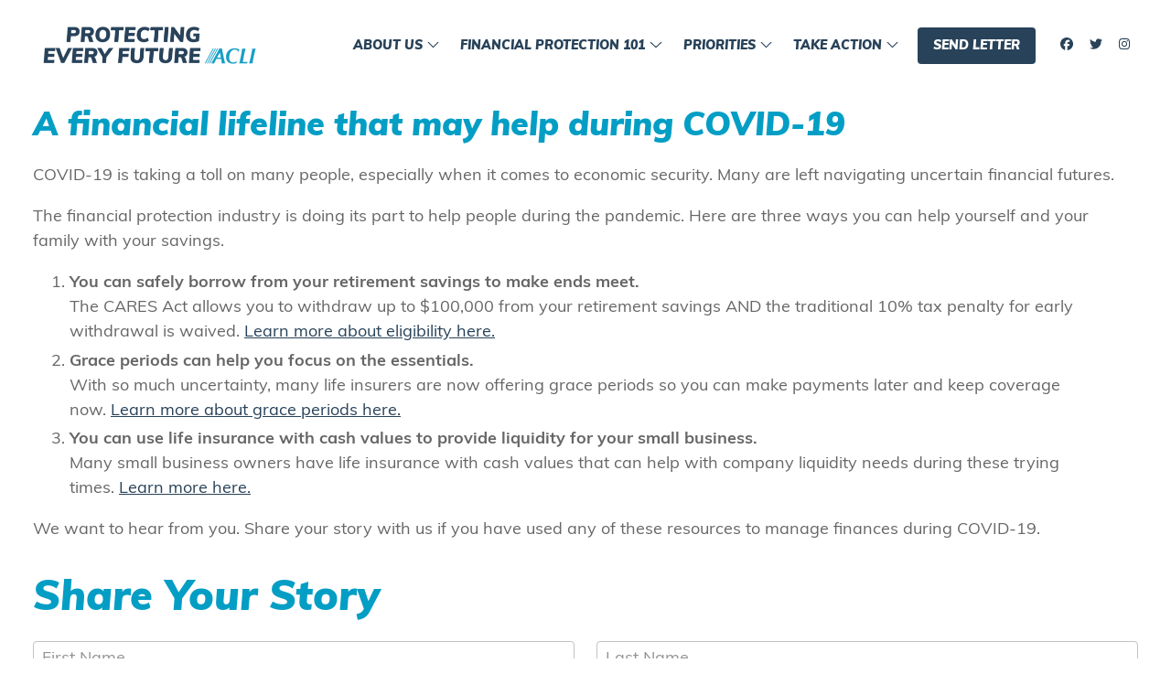

--- FILE ---
content_type: text/html; charset=UTF-8
request_url: https://everyfuture.org/a-financial-lifeline-that-may-help-during-covid-19/
body_size: 16889
content:
<!DOCTYPE html>
<html lang="en-US" prefix="og: http://ogp.me/ns#">
  <head>
    <title>A financial lifeline that may help during COVID-19 - Every Future</title>
<meta name='robots' content='max-image-preview:large' />
	<style>img:is([sizes="auto" i], [sizes^="auto," i]) { contain-intrinsic-size: 3000px 1500px }</style>
	
<!-- This site is optimized with the Yoast SEO Premium plugin v9.3 - https://yoast.com/wordpress/plugins/seo/ -->
<link rel="canonical" href="https://everyfuture.org/a-financial-lifeline-that-may-help-during-covid-19/" />
<meta property="og:locale" content="en_US" />
<meta property="og:type" content="article" />
<meta property="og:title" content="A financial lifeline that may help during COVID-19 - Every Future" />
<meta property="og:description" content="COVID-19 is taking a toll on many people, especially when it comes to economic security. Many are left navigating uncertain financial futures.&nbsp; The financial protection industry is doing its part to help people during the pandemic. Here are three ways you can help yourself and your family with your savings. You can safely borrow from &hellip;" />
<meta property="og:url" content="https://everyfuture.org/a-financial-lifeline-that-may-help-during-covid-19/" />
<meta property="og:site_name" content="Every Future" />
<meta property="article:section" content="Blog Posts" />
<meta property="article:published_time" content="2020-06-08T19:40:16+00:00" />
<meta property="article:modified_time" content="2020-08-24T20:45:38+00:00" />
<meta property="og:updated_time" content="2020-08-24T20:45:38+00:00" />
<meta property="og:image" content="https://everyfuture.org/wp-content/uploads/2020/05/GettyImages-1144539387-1024x683.jpg" />
<meta property="og:image:secure_url" content="https://everyfuture.org/wp-content/uploads/2020/05/GettyImages-1144539387-1024x683.jpg" />
<meta property="og:image:width" content="1024" />
<meta property="og:image:height" content="683" />
<meta name="twitter:card" content="summary_large_image" />
<meta name="twitter:description" content="COVID-19 is taking a toll on many people, especially when it comes to economic security. Many are left navigating uncertain financial futures.&nbsp; The financial protection industry is doing its part to help people during the pandemic. Here are three ways you can help yourself and your family with your savings. You can safely borrow from [&hellip;]" />
<meta name="twitter:title" content="A financial lifeline that may help during COVID-19 - Every Future" />
<meta name="twitter:image" content="https://everyfuture.org/wp-content/uploads/2020/05/GettyImages-1144539387.jpg" />
<!-- / Yoast SEO Premium plugin. -->

<link rel='dns-prefetch' href='//everyfuture.org' />
<link rel='dns-prefetch' href='//kit.fontawesome.com' />
<link rel="alternate" type="application/rss+xml" title="Every Future &raquo; Feed" href="https://everyfuture.org/feed/" />
<link rel="alternate" type="application/rss+xml" title="Every Future &raquo; Comments Feed" href="https://everyfuture.org/comments/feed/" />
<link rel="alternate" type="application/rss+xml" title="Every Future &raquo; A financial lifeline that may help during COVID-19 Comments Feed" href="https://everyfuture.org/a-financial-lifeline-that-may-help-during-covid-19/feed/" />
<link rel='stylesheet' id='wp-block-library-css' href='https://everyfuture.org/wp-includes/css/dist/block-library/style.min.css' type='text/css' media='all' />
<style id='wp-block-library-theme-inline-css' type='text/css'>
.wp-block-audio :where(figcaption){color:#555;font-size:13px;text-align:center}.is-dark-theme .wp-block-audio :where(figcaption){color:#ffffffa6}.wp-block-audio{margin:0 0 1em}.wp-block-code{border:1px solid #ccc;border-radius:4px;font-family:Menlo,Consolas,monaco,monospace;padding:.8em 1em}.wp-block-embed :where(figcaption){color:#555;font-size:13px;text-align:center}.is-dark-theme .wp-block-embed :where(figcaption){color:#ffffffa6}.wp-block-embed{margin:0 0 1em}.blocks-gallery-caption{color:#555;font-size:13px;text-align:center}.is-dark-theme .blocks-gallery-caption{color:#ffffffa6}:root :where(.wp-block-image figcaption){color:#555;font-size:13px;text-align:center}.is-dark-theme :root :where(.wp-block-image figcaption){color:#ffffffa6}.wp-block-image{margin:0 0 1em}.wp-block-pullquote{border-bottom:4px solid;border-top:4px solid;color:currentColor;margin-bottom:1.75em}.wp-block-pullquote cite,.wp-block-pullquote footer,.wp-block-pullquote__citation{color:currentColor;font-size:.8125em;font-style:normal;text-transform:uppercase}.wp-block-quote{border-left:.25em solid;margin:0 0 1.75em;padding-left:1em}.wp-block-quote cite,.wp-block-quote footer{color:currentColor;font-size:.8125em;font-style:normal;position:relative}.wp-block-quote:where(.has-text-align-right){border-left:none;border-right:.25em solid;padding-left:0;padding-right:1em}.wp-block-quote:where(.has-text-align-center){border:none;padding-left:0}.wp-block-quote.is-large,.wp-block-quote.is-style-large,.wp-block-quote:where(.is-style-plain){border:none}.wp-block-search .wp-block-search__label{font-weight:700}.wp-block-search__button{border:1px solid #ccc;padding:.375em .625em}:where(.wp-block-group.has-background){padding:1.25em 2.375em}.wp-block-separator.has-css-opacity{opacity:.4}.wp-block-separator{border:none;border-bottom:2px solid;margin-left:auto;margin-right:auto}.wp-block-separator.has-alpha-channel-opacity{opacity:1}.wp-block-separator:not(.is-style-wide):not(.is-style-dots){width:100px}.wp-block-separator.has-background:not(.is-style-dots){border-bottom:none;height:1px}.wp-block-separator.has-background:not(.is-style-wide):not(.is-style-dots){height:2px}.wp-block-table{margin:0 0 1em}.wp-block-table td,.wp-block-table th{word-break:normal}.wp-block-table :where(figcaption){color:#555;font-size:13px;text-align:center}.is-dark-theme .wp-block-table :where(figcaption){color:#ffffffa6}.wp-block-video :where(figcaption){color:#555;font-size:13px;text-align:center}.is-dark-theme .wp-block-video :where(figcaption){color:#ffffffa6}.wp-block-video{margin:0 0 1em}:root :where(.wp-block-template-part.has-background){margin-bottom:0;margin-top:0;padding:1.25em 2.375em}
</style>
<style id='pxl-login-panels-style-inline-css' type='text/css'>
.wp-block-pxl-login-panels .groups .wp-block-group:last-child{display:block;margin-top:1em;}
.wp-block-pxl-login-panels .wp-block-group:last-child .wp-block-button.is-style-small .wp-block-button__link{background-color:transparent!important;border:none;}
.wp-block-pxl-login-panels form{align-items:center;display:flex;flex-wrap:wrap;justify-content:space-between;}
.wp-block-pxl-login-panels .tml-field-wrap{flex:0 0 49%;}
.wp-block-pxl-login-panels .tml-rememberme-wrap{flex:1 0 auto;margin-right:1em;text-align:right;}
.wp-block-pxl-login-panels .tml-submit-wrap{flex:0 1 auto;}
.wp-block-pxl-login-panels .tml-links{text-align:center;}
</style>
<link rel='stylesheet' id='pxl-blocks-css-css' href='https://everyfuture.org/wp-content/themes/prime-pro/blocks/blocks.min.css' type='text/css' media='all' />
<style id='global-styles-inline-css' type='text/css'>
:root{--wp--preset--aspect-ratio--square: 1;--wp--preset--aspect-ratio--4-3: 4/3;--wp--preset--aspect-ratio--3-4: 3/4;--wp--preset--aspect-ratio--3-2: 3/2;--wp--preset--aspect-ratio--2-3: 2/3;--wp--preset--aspect-ratio--16-9: 16/9;--wp--preset--aspect-ratio--9-16: 9/16;--wp--preset--color--black: #000000;--wp--preset--color--cyan-bluish-gray: #abb8c3;--wp--preset--color--white: #ffffff;--wp--preset--color--pale-pink: #f78da7;--wp--preset--color--vivid-red: #cf2e2e;--wp--preset--color--luminous-vivid-orange: #ff6900;--wp--preset--color--luminous-vivid-amber: #fcb900;--wp--preset--color--light-green-cyan: #7bdcb5;--wp--preset--color--vivid-green-cyan: #00d084;--wp--preset--color--pale-cyan-blue: #8ed1fc;--wp--preset--color--vivid-cyan-blue: #0693e3;--wp--preset--color--vivid-purple: #9b51e0;--wp--preset--color--primary: #284259;--wp--preset--color--dark-primary: #1c2e3e;--wp--preset--color--light-primary: #d4d9dd;--wp--preset--color--secondary: #049ec5;--wp--preset--color--dark-secondary: #026e89;--wp--preset--color--light-secondary: #ccebf3;--wp--preset--color--heading: #049ec5;--wp--preset--color--light-heading: #81cee2;--wp--preset--color--body: #666666;--wp--preset--color--light-body: #b2b2b2;--wp--preset--gradient--vivid-cyan-blue-to-vivid-purple: linear-gradient(135deg,rgba(6,147,227,1) 0%,rgb(155,81,224) 100%);--wp--preset--gradient--light-green-cyan-to-vivid-green-cyan: linear-gradient(135deg,rgb(122,220,180) 0%,rgb(0,208,130) 100%);--wp--preset--gradient--luminous-vivid-amber-to-luminous-vivid-orange: linear-gradient(135deg,rgba(252,185,0,1) 0%,rgba(255,105,0,1) 100%);--wp--preset--gradient--luminous-vivid-orange-to-vivid-red: linear-gradient(135deg,rgba(255,105,0,1) 0%,rgb(207,46,46) 100%);--wp--preset--gradient--very-light-gray-to-cyan-bluish-gray: linear-gradient(135deg,rgb(238,238,238) 0%,rgb(169,184,195) 100%);--wp--preset--gradient--cool-to-warm-spectrum: linear-gradient(135deg,rgb(74,234,220) 0%,rgb(151,120,209) 20%,rgb(207,42,186) 40%,rgb(238,44,130) 60%,rgb(251,105,98) 80%,rgb(254,248,76) 100%);--wp--preset--gradient--blush-light-purple: linear-gradient(135deg,rgb(255,206,236) 0%,rgb(152,150,240) 100%);--wp--preset--gradient--blush-bordeaux: linear-gradient(135deg,rgb(254,205,165) 0%,rgb(254,45,45) 50%,rgb(107,0,62) 100%);--wp--preset--gradient--luminous-dusk: linear-gradient(135deg,rgb(255,203,112) 0%,rgb(199,81,192) 50%,rgb(65,88,208) 100%);--wp--preset--gradient--pale-ocean: linear-gradient(135deg,rgb(255,245,203) 0%,rgb(182,227,212) 50%,rgb(51,167,181) 100%);--wp--preset--gradient--electric-grass: linear-gradient(135deg,rgb(202,248,128) 0%,rgb(113,206,126) 100%);--wp--preset--gradient--midnight: linear-gradient(135deg,rgb(2,3,129) 0%,rgb(40,116,252) 100%);--wp--preset--gradient--primary-to-secondary: linear-gradient(45deg, #284259 0%, #049ec5 100%);--wp--preset--gradient--fade-to-secondary: linear-gradient(45deg, transparent 0%, #049ec5 100%);--wp--preset--gradient--fade-to-primary: linear-gradient(45deg, transparent 0%, #284259 100%);--wp--preset--gradient--half-secondary: linear-gradient(45deg, transparent 50%, #049ec5 50%);--wp--preset--gradient--half-primary: linear-gradient(45deg, transparent 50%, #284259 50%);--wp--preset--gradient--fade-to-black: linear-gradient(45deg, transparent 0%, #000 100%);--wp--preset--gradient--fade-to-white: linear-gradient(45deg, transparent 0%, #fff 100%);--wp--preset--font-size--small: 13px;--wp--preset--font-size--medium: 20px;--wp--preset--font-size--large: 36px;--wp--preset--font-size--x-large: 42px;--wp--preset--spacing--20: 0.44rem;--wp--preset--spacing--30: clamp(1.2rem, 4vw, 2rem);--wp--preset--spacing--40: clamp(1.8rem, 1.8rem + ((1vw - 0.48rem) * 2.885), 3rem);--wp--preset--spacing--50: clamp(2.5rem, 8vw, 4.5rem);--wp--preset--spacing--60: clamp(3.75rem, 10vw, 7rem);--wp--preset--spacing--70: clamp(5rem, 5.25rem + ((1vw - 0.48rem) * 9.096), 8rem);--wp--preset--spacing--80: clamp(7rem, 14vw, 11rem);--wp--preset--shadow--natural: 6px 6px 9px rgba(0, 0, 0, 0.2);--wp--preset--shadow--deep: 12px 12px 50px rgba(0, 0, 0, 0.4);--wp--preset--shadow--sharp: 6px 6px 0px rgba(0, 0, 0, 0.2);--wp--preset--shadow--outlined: 6px 6px 0px -3px rgba(255, 255, 255, 1), 6px 6px rgba(0, 0, 0, 1);--wp--preset--shadow--crisp: 6px 6px 0px rgba(0, 0, 0, 1);}:root { --wp--style--global--content-size: 42rem;--wp--style--global--wide-size: 64rem; }:where(body) { margin: 0; }.wp-site-blocks { padding-top: var(--wp--style--root--padding-top); padding-bottom: var(--wp--style--root--padding-bottom); }.has-global-padding { padding-right: var(--wp--style--root--padding-right); padding-left: var(--wp--style--root--padding-left); }.has-global-padding > .alignfull { margin-right: calc(var(--wp--style--root--padding-right) * -1); margin-left: calc(var(--wp--style--root--padding-left) * -1); }.has-global-padding :where(:not(.alignfull.is-layout-flow) > .has-global-padding:not(.wp-block-block, .alignfull)) { padding-right: 0; padding-left: 0; }.has-global-padding :where(:not(.alignfull.is-layout-flow) > .has-global-padding:not(.wp-block-block, .alignfull)) > .alignfull { margin-left: 0; margin-right: 0; }.wp-site-blocks > .alignleft { float: left; margin-right: 2em; }.wp-site-blocks > .alignright { float: right; margin-left: 2em; }.wp-site-blocks > .aligncenter { justify-content: center; margin-left: auto; margin-right: auto; }:where(.wp-site-blocks) > * { margin-block-start: ; margin-block-end: 0; }:where(.wp-site-blocks) > :first-child { margin-block-start: 0; }:where(.wp-site-blocks) > :last-child { margin-block-end: 0; }:root { --wp--style--block-gap: ; }.is-layout-flow > .alignleft{float: left;margin-inline-start: 0;margin-inline-end: 2em;}.is-layout-flow > .alignright{float: right;margin-inline-start: 2em;margin-inline-end: 0;}.is-layout-flow > .aligncenter{margin-left: auto !important;margin-right: auto !important;}.is-layout-constrained > .alignleft{float: left;margin-inline-start: 0;margin-inline-end: 2em;}.is-layout-constrained > .alignright{float: right;margin-inline-start: 2em;margin-inline-end: 0;}.is-layout-constrained > .aligncenter{margin-left: auto !important;margin-right: auto !important;}.is-layout-constrained > :where(:not(.alignleft):not(.alignright):not(.alignfull)){max-width: var(--wp--style--global--content-size);margin-left: auto !important;margin-right: auto !important;}.is-layout-constrained > .alignwide{max-width: var(--wp--style--global--wide-size);}body .is-layout-flex{display: flex;}.is-layout-flex{flex-wrap: wrap;align-items: center;}.is-layout-flex > :is(*, div){margin: 0;}body .is-layout-grid{display: grid;}.is-layout-grid > :is(*, div){margin: 0;}body{line-height: 1.5;--wp--style--root--padding-top: 0px;--wp--style--root--padding-right: clamp(1.2rem, 4vw, 2rem);--wp--style--root--padding-bottom: 0px;--wp--style--root--padding-left: clamp(1.2rem, 4vw, 2rem);}a:where(:not(.wp-element-button)){text-decoration: underline;}:root :where(.wp-element-button, .wp-block-button__link){background-color: #32373c;border-width: 0;color: #fff;font-family: inherit;font-size: inherit;line-height: inherit;padding: calc(0.667em + 2px) calc(1.333em + 2px);text-decoration: none;}.has-black-color{color: var(--wp--preset--color--black) !important;}.has-cyan-bluish-gray-color{color: var(--wp--preset--color--cyan-bluish-gray) !important;}.has-white-color{color: var(--wp--preset--color--white) !important;}.has-pale-pink-color{color: var(--wp--preset--color--pale-pink) !important;}.has-vivid-red-color{color: var(--wp--preset--color--vivid-red) !important;}.has-luminous-vivid-orange-color{color: var(--wp--preset--color--luminous-vivid-orange) !important;}.has-luminous-vivid-amber-color{color: var(--wp--preset--color--luminous-vivid-amber) !important;}.has-light-green-cyan-color{color: var(--wp--preset--color--light-green-cyan) !important;}.has-vivid-green-cyan-color{color: var(--wp--preset--color--vivid-green-cyan) !important;}.has-pale-cyan-blue-color{color: var(--wp--preset--color--pale-cyan-blue) !important;}.has-vivid-cyan-blue-color{color: var(--wp--preset--color--vivid-cyan-blue) !important;}.has-vivid-purple-color{color: var(--wp--preset--color--vivid-purple) !important;}.has-primary-color{color: var(--wp--preset--color--primary) !important;}.has-dark-primary-color{color: var(--wp--preset--color--dark-primary) !important;}.has-light-primary-color{color: var(--wp--preset--color--light-primary) !important;}.has-secondary-color{color: var(--wp--preset--color--secondary) !important;}.has-dark-secondary-color{color: var(--wp--preset--color--dark-secondary) !important;}.has-light-secondary-color{color: var(--wp--preset--color--light-secondary) !important;}.has-heading-color{color: var(--wp--preset--color--heading) !important;}.has-light-heading-color{color: var(--wp--preset--color--light-heading) !important;}.has-body-color{color: var(--wp--preset--color--body) !important;}.has-light-body-color{color: var(--wp--preset--color--light-body) !important;}.has-black-background-color{background-color: var(--wp--preset--color--black) !important;}.has-cyan-bluish-gray-background-color{background-color: var(--wp--preset--color--cyan-bluish-gray) !important;}.has-white-background-color{background-color: var(--wp--preset--color--white) !important;}.has-pale-pink-background-color{background-color: var(--wp--preset--color--pale-pink) !important;}.has-vivid-red-background-color{background-color: var(--wp--preset--color--vivid-red) !important;}.has-luminous-vivid-orange-background-color{background-color: var(--wp--preset--color--luminous-vivid-orange) !important;}.has-luminous-vivid-amber-background-color{background-color: var(--wp--preset--color--luminous-vivid-amber) !important;}.has-light-green-cyan-background-color{background-color: var(--wp--preset--color--light-green-cyan) !important;}.has-vivid-green-cyan-background-color{background-color: var(--wp--preset--color--vivid-green-cyan) !important;}.has-pale-cyan-blue-background-color{background-color: var(--wp--preset--color--pale-cyan-blue) !important;}.has-vivid-cyan-blue-background-color{background-color: var(--wp--preset--color--vivid-cyan-blue) !important;}.has-vivid-purple-background-color{background-color: var(--wp--preset--color--vivid-purple) !important;}.has-primary-background-color{background-color: var(--wp--preset--color--primary) !important;}.has-dark-primary-background-color{background-color: var(--wp--preset--color--dark-primary) !important;}.has-light-primary-background-color{background-color: var(--wp--preset--color--light-primary) !important;}.has-secondary-background-color{background-color: var(--wp--preset--color--secondary) !important;}.has-dark-secondary-background-color{background-color: var(--wp--preset--color--dark-secondary) !important;}.has-light-secondary-background-color{background-color: var(--wp--preset--color--light-secondary) !important;}.has-heading-background-color{background-color: var(--wp--preset--color--heading) !important;}.has-light-heading-background-color{background-color: var(--wp--preset--color--light-heading) !important;}.has-body-background-color{background-color: var(--wp--preset--color--body) !important;}.has-light-body-background-color{background-color: var(--wp--preset--color--light-body) !important;}.has-black-border-color{border-color: var(--wp--preset--color--black) !important;}.has-cyan-bluish-gray-border-color{border-color: var(--wp--preset--color--cyan-bluish-gray) !important;}.has-white-border-color{border-color: var(--wp--preset--color--white) !important;}.has-pale-pink-border-color{border-color: var(--wp--preset--color--pale-pink) !important;}.has-vivid-red-border-color{border-color: var(--wp--preset--color--vivid-red) !important;}.has-luminous-vivid-orange-border-color{border-color: var(--wp--preset--color--luminous-vivid-orange) !important;}.has-luminous-vivid-amber-border-color{border-color: var(--wp--preset--color--luminous-vivid-amber) !important;}.has-light-green-cyan-border-color{border-color: var(--wp--preset--color--light-green-cyan) !important;}.has-vivid-green-cyan-border-color{border-color: var(--wp--preset--color--vivid-green-cyan) !important;}.has-pale-cyan-blue-border-color{border-color: var(--wp--preset--color--pale-cyan-blue) !important;}.has-vivid-cyan-blue-border-color{border-color: var(--wp--preset--color--vivid-cyan-blue) !important;}.has-vivid-purple-border-color{border-color: var(--wp--preset--color--vivid-purple) !important;}.has-primary-border-color{border-color: var(--wp--preset--color--primary) !important;}.has-dark-primary-border-color{border-color: var(--wp--preset--color--dark-primary) !important;}.has-light-primary-border-color{border-color: var(--wp--preset--color--light-primary) !important;}.has-secondary-border-color{border-color: var(--wp--preset--color--secondary) !important;}.has-dark-secondary-border-color{border-color: var(--wp--preset--color--dark-secondary) !important;}.has-light-secondary-border-color{border-color: var(--wp--preset--color--light-secondary) !important;}.has-heading-border-color{border-color: var(--wp--preset--color--heading) !important;}.has-light-heading-border-color{border-color: var(--wp--preset--color--light-heading) !important;}.has-body-border-color{border-color: var(--wp--preset--color--body) !important;}.has-light-body-border-color{border-color: var(--wp--preset--color--light-body) !important;}.has-vivid-cyan-blue-to-vivid-purple-gradient-background{background: var(--wp--preset--gradient--vivid-cyan-blue-to-vivid-purple) !important;}.has-light-green-cyan-to-vivid-green-cyan-gradient-background{background: var(--wp--preset--gradient--light-green-cyan-to-vivid-green-cyan) !important;}.has-luminous-vivid-amber-to-luminous-vivid-orange-gradient-background{background: var(--wp--preset--gradient--luminous-vivid-amber-to-luminous-vivid-orange) !important;}.has-luminous-vivid-orange-to-vivid-red-gradient-background{background: var(--wp--preset--gradient--luminous-vivid-orange-to-vivid-red) !important;}.has-very-light-gray-to-cyan-bluish-gray-gradient-background{background: var(--wp--preset--gradient--very-light-gray-to-cyan-bluish-gray) !important;}.has-cool-to-warm-spectrum-gradient-background{background: var(--wp--preset--gradient--cool-to-warm-spectrum) !important;}.has-blush-light-purple-gradient-background{background: var(--wp--preset--gradient--blush-light-purple) !important;}.has-blush-bordeaux-gradient-background{background: var(--wp--preset--gradient--blush-bordeaux) !important;}.has-luminous-dusk-gradient-background{background: var(--wp--preset--gradient--luminous-dusk) !important;}.has-pale-ocean-gradient-background{background: var(--wp--preset--gradient--pale-ocean) !important;}.has-electric-grass-gradient-background{background: var(--wp--preset--gradient--electric-grass) !important;}.has-midnight-gradient-background{background: var(--wp--preset--gradient--midnight) !important;}.has-primary-to-secondary-gradient-background{background: var(--wp--preset--gradient--primary-to-secondary) !important;}.has-fade-to-secondary-gradient-background{background: var(--wp--preset--gradient--fade-to-secondary) !important;}.has-fade-to-primary-gradient-background{background: var(--wp--preset--gradient--fade-to-primary) !important;}.has-half-secondary-gradient-background{background: var(--wp--preset--gradient--half-secondary) !important;}.has-half-primary-gradient-background{background: var(--wp--preset--gradient--half-primary) !important;}.has-fade-to-black-gradient-background{background: var(--wp--preset--gradient--fade-to-black) !important;}.has-fade-to-white-gradient-background{background: var(--wp--preset--gradient--fade-to-white) !important;}.has-small-font-size{font-size: var(--wp--preset--font-size--small) !important;}.has-medium-font-size{font-size: var(--wp--preset--font-size--medium) !important;}.has-large-font-size{font-size: var(--wp--preset--font-size--large) !important;}.has-x-large-font-size{font-size: var(--wp--preset--font-size--x-large) !important;}
:root :where(.wp-block-pullquote){font-size: 1.5em;line-height: 1.6;}
</style>
<link rel='stylesheet' id='gfi-css' href='https://everyfuture.org/wp-content/plugins/gravity-forms-iterable/public/css/gfi-public.css' type='text/css' media='all' />
<link rel='stylesheet' id='gform_basic-css' href='https://everyfuture.org/wp-content/plugins/gravityforms/assets/css/dist/basic.min.css' type='text/css' media='all' />
<link rel='stylesheet' id='gform_theme_components-css' href='https://everyfuture.org/wp-content/plugins/gravityforms/assets/css/dist/theme-components.min.css' type='text/css' media='all' />
<link rel='stylesheet' id='gform_theme-css' href='https://everyfuture.org/wp-content/plugins/gravityforms/assets/css/dist/theme.min.css' type='text/css' media='all' />
<link rel='stylesheet' id='gf-css' href='https://everyfuture.org/wp-content/themes/prime-pro/resources/css/gf.min.css' type='text/css' media='all' />
<link rel='preload' id='theme.min-css' href='https://everyfuture.org/wp-content/themes/prime-pro/resources/css/theme.min.css' type='text/css' media='all' /as="style" onload="this.rel='stylesheet'">
<link rel='preload' id='branding-css' href='https://everyfuture.org/wp-content/uploads/branding.css' type='text/css' media='all' /as="style" onload="this.rel='stylesheet'">
<script type="text/javascript" src="https://everyfuture.org/wp-content/themes/prime-pro/blocks/pxl-login-panels/pxl-login-panels.js" id="pxl-login-panels-script-js"></script>
<script type="text/javascript" src="https://everyfuture.org/wp-includes/js/jquery/jquery.min.js" id="jquery-core-js"></script>
<script type="text/javascript" src="https://everyfuture.org/wp-content/plugins/gravity-forms-iterable/public/js/gfi-public.js" id="gfi-js"></script>
<script type="text/javascript" defer='defer' src="https://everyfuture.org/wp-content/plugins/gravityforms/js/jquery.json.min.js" id="gform_json-js"></script>
<script type="text/javascript" id="gform_gravityforms-js-extra">
/* <![CDATA[ */
var gf_global = {"gf_currency_config":{"name":"U.S. Dollar","symbol_left":"$","symbol_right":"","symbol_padding":"","thousand_separator":",","decimal_separator":".","decimals":2,"code":"USD"},"base_url":"https:\/\/everyfuture.org\/wp-content\/plugins\/gravityforms","number_formats":[],"spinnerUrl":"https:\/\/everyfuture.org\/wp-content\/plugins\/gravityforms\/images\/spinner.svg","version_hash":"40bc11001c8aa6618bd982b503be8c31","strings":{"newRowAdded":"New row added.","rowRemoved":"Row removed","formSaved":"The form has been saved.  The content contains the link to return and complete the form."}};
var gform_i18n = {"datepicker":{"days":{"monday":"Mo","tuesday":"Tu","wednesday":"We","thursday":"Th","friday":"Fr","saturday":"Sa","sunday":"Su"},"months":{"january":"January","february":"February","march":"March","april":"April","may":"May","june":"June","july":"July","august":"August","september":"September","october":"October","november":"November","december":"December"},"firstDay":1,"iconText":"Select date"}};
var gf_legacy_multi = {"2":""};
var gform_gravityforms = {"strings":{"invalid_file_extension":"This type of file is not allowed. Must be one of the following:","delete_file":"Delete this file","in_progress":"in progress","file_exceeds_limit":"File exceeds size limit","illegal_extension":"This type of file is not allowed.","max_reached":"Maximum number of files reached","unknown_error":"There was a problem while saving the file on the server","currently_uploading":"Please wait for the uploading to complete","cancel":"Cancel","cancel_upload":"Cancel this upload","cancelled":"Cancelled"},"vars":{"images_url":"https:\/\/everyfuture.org\/wp-content\/plugins\/gravityforms\/images"}};
/* ]]> */
</script>
<script type="text/javascript" id="gform_gravityforms-js-before">
/* <![CDATA[ */
var gform;gform||(document.addEventListener("gform_main_scripts_loaded",function(){gform.scriptsLoaded=!0}),document.addEventListener("gform/theme/scripts_loaded",function(){gform.themeScriptsLoaded=!0}),window.addEventListener("DOMContentLoaded",function(){gform.domLoaded=!0}),gform={domLoaded:!1,scriptsLoaded:!1,themeScriptsLoaded:!1,isFormEditor:()=>"function"==typeof InitializeEditor,callIfLoaded:function(o){return!(!gform.domLoaded||!gform.scriptsLoaded||!gform.themeScriptsLoaded&&!gform.isFormEditor()||(gform.isFormEditor()&&console.warn("The use of gform.initializeOnLoaded() is deprecated in the form editor context and will be removed in Gravity Forms 3.1."),o(),0))},initializeOnLoaded:function(o){gform.callIfLoaded(o)||(document.addEventListener("gform_main_scripts_loaded",()=>{gform.scriptsLoaded=!0,gform.callIfLoaded(o)}),document.addEventListener("gform/theme/scripts_loaded",()=>{gform.themeScriptsLoaded=!0,gform.callIfLoaded(o)}),window.addEventListener("DOMContentLoaded",()=>{gform.domLoaded=!0,gform.callIfLoaded(o)}))},hooks:{action:{},filter:{}},addAction:function(o,r,e,t){gform.addHook("action",o,r,e,t)},addFilter:function(o,r,e,t){gform.addHook("filter",o,r,e,t)},doAction:function(o){gform.doHook("action",o,arguments)},applyFilters:function(o){return gform.doHook("filter",o,arguments)},removeAction:function(o,r){gform.removeHook("action",o,r)},removeFilter:function(o,r,e){gform.removeHook("filter",o,r,e)},addHook:function(o,r,e,t,n){null==gform.hooks[o][r]&&(gform.hooks[o][r]=[]);var d=gform.hooks[o][r];null==n&&(n=r+"_"+d.length),gform.hooks[o][r].push({tag:n,callable:e,priority:t=null==t?10:t})},doHook:function(r,o,e){var t;if(e=Array.prototype.slice.call(e,1),null!=gform.hooks[r][o]&&((o=gform.hooks[r][o]).sort(function(o,r){return o.priority-r.priority}),o.forEach(function(o){"function"!=typeof(t=o.callable)&&(t=window[t]),"action"==r?t.apply(null,e):e[0]=t.apply(null,e)})),"filter"==r)return e[0]},removeHook:function(o,r,t,n){var e;null!=gform.hooks[o][r]&&(e=(e=gform.hooks[o][r]).filter(function(o,r,e){return!!(null!=n&&n!=o.tag||null!=t&&t!=o.priority)}),gform.hooks[o][r]=e)}});
/* ]]> */
</script>
<script type="text/javascript" defer='defer' src="https://everyfuture.org/wp-content/plugins/gravityforms/js/gravityforms.min.js" id="gform_gravityforms-js"></script>
<script type="text/javascript" defer='defer' src="https://everyfuture.org/wp-content/plugins/gravityforms/assets/js/dist/utils.min.js" id="gform_gravityforms_utils-js"></script>
<link rel="https://api.w.org/" href="https://everyfuture.org/wp-json/" /><link rel="alternate" title="JSON" type="application/json" href="https://everyfuture.org/wp-json/wp/v2/posts/383" /><link rel="EditURI" type="application/rsd+xml" title="RSD" href="https://everyfuture.org/xmlrpc.php?rsd" />
<link rel='shortlink' href='https://everyfuture.org/?p=383' />
<link rel="alternate" title="oEmbed (JSON)" type="application/json+oembed" href="https://everyfuture.org/wp-json/oembed/1.0/embed?url=https%3A%2F%2Feveryfuture.org%2Fa-financial-lifeline-that-may-help-during-covid-19%2F" />
<link rel="alternate" title="oEmbed (XML)" type="text/xml+oembed" href="https://everyfuture.org/wp-json/oembed/1.0/embed?url=https%3A%2F%2Feveryfuture.org%2Fa-financial-lifeline-that-may-help-during-covid-19%2F&#038;format=xml" />
<!-- Stream WordPress user activity plugin v4.1.1 -->
<meta charset='UTF-8'>
<script type="text/javascript">
/* <![CDATA[ */
var gform;gform||(document.addEventListener("gform_main_scripts_loaded",function(){gform.scriptsLoaded=!0}),document.addEventListener("gform/theme/scripts_loaded",function(){gform.themeScriptsLoaded=!0}),window.addEventListener("DOMContentLoaded",function(){gform.domLoaded=!0}),gform={domLoaded:!1,scriptsLoaded:!1,themeScriptsLoaded:!1,isFormEditor:()=>"function"==typeof InitializeEditor,callIfLoaded:function(o){return!(!gform.domLoaded||!gform.scriptsLoaded||!gform.themeScriptsLoaded&&!gform.isFormEditor()||(gform.isFormEditor()&&console.warn("The use of gform.initializeOnLoaded() is deprecated in the form editor context and will be removed in Gravity Forms 3.1."),o(),0))},initializeOnLoaded:function(o){gform.callIfLoaded(o)||(document.addEventListener("gform_main_scripts_loaded",()=>{gform.scriptsLoaded=!0,gform.callIfLoaded(o)}),document.addEventListener("gform/theme/scripts_loaded",()=>{gform.themeScriptsLoaded=!0,gform.callIfLoaded(o)}),window.addEventListener("DOMContentLoaded",()=>{gform.domLoaded=!0,gform.callIfLoaded(o)}))},hooks:{action:{},filter:{}},addAction:function(o,r,e,t){gform.addHook("action",o,r,e,t)},addFilter:function(o,r,e,t){gform.addHook("filter",o,r,e,t)},doAction:function(o){gform.doHook("action",o,arguments)},applyFilters:function(o){return gform.doHook("filter",o,arguments)},removeAction:function(o,r){gform.removeHook("action",o,r)},removeFilter:function(o,r,e){gform.removeHook("filter",o,r,e)},addHook:function(o,r,e,t,n){null==gform.hooks[o][r]&&(gform.hooks[o][r]=[]);var d=gform.hooks[o][r];null==n&&(n=r+"_"+d.length),gform.hooks[o][r].push({tag:n,callable:e,priority:t=null==t?10:t})},doHook:function(r,o,e){var t;if(e=Array.prototype.slice.call(e,1),null!=gform.hooks[r][o]&&((o=gform.hooks[r][o]).sort(function(o,r){return o.priority-r.priority}),o.forEach(function(o){"function"!=typeof(t=o.callable)&&(t=window[t]),"action"==r?t.apply(null,e):e[0]=t.apply(null,e)})),"filter"==r)return e[0]},removeHook:function(o,r,t,n){var e;null!=gform.hooks[o][r]&&(e=(e=gform.hooks[o][r]).filter(function(o,r,e){return!!(null!=n&&n!=o.tag||null!=t&&t!=o.priority)}),gform.hooks[o][r]=e)}});
/* ]]> */
</script>

<meta name='HandheldFriendly' content='true'>
<meta name='mobile-web-app-capable' content='yes'>
<meta name='apple-mobile-web-app-status-bar-style' content='black'>
<meta name='viewport' content='user-scalable=yes, initial-scale=1, maximum-scale=2, minimum-scale=1, viewport-fit=cover, width=device-width'>
<link rel="icon" href="https://everyfuture.org/wp-content/uploads/2020/04/cropped-acli-32x32.png" sizes="32x32" />
<link rel="icon" href="https://everyfuture.org/wp-content/uploads/2020/04/cropped-acli-192x192.png" sizes="192x192" />
<link rel="apple-touch-icon" href="https://everyfuture.org/wp-content/uploads/2020/04/cropped-acli-180x180.png" />
<meta name="msapplication-TileImage" content="https://everyfuture.org/wp-content/uploads/2020/04/cropped-acli-270x270.png" />
<style>#container, #menutray{opacity:0;transition:opacity 0.2s}*{box-sizing:border-box}br{line-height:100%}html{font-size:18px}@media (min-width:480px) and (max-width:1240px){html{font-size:calc(15px + 3 * ((100vw - 480px) / (1240 - 480)))}}@media (max-width:480px){html{font-size:15px}}html, body{background-color:#ffffff;margin:0;padding:0;-webkit-text-size-adjust:none;-webkit-tap-highlight-color:rgba(0,0,0,0);-webkit-font-smoothing:antialiased;-moz-osx-font-smoothing:grayscale}a{text-decoration:none;transition:0.2s all}a *:not(svg):not(path){transition:0.2s all}.hide{display:none!important}.transparent{opacity:0}.visible-phone,.visible-tablet,.hidden-desktop{display:none!important}@media (min-width:768px) and (max-width:979px){.visible-tablet, .hidden-desktop{display:block!important}.visible-tablet.flex, .hidden-desktop.flex{display:flex!important}.hidden-tablet, .visible-desktop{display:none!important}}@media (max-width:767px){.visible-phone, .hidden-desktop{display:block!important}.visible-phone.flex, .hidden-desktop.flex{display:flex!important}.hidden-phone, .visible-desktop{display:none!important}}div[class^="wrapper"]{padding-right:var(--wp--style--root--padding-right);padding-left:var(--wp--style--root--padding-left)}#navbar{z-index:1001;transition:all 0.5s;width:100%}#navbar.fixed,
#navbar.smart{left:0;position:fixed;right:0;top:0}#navbar.smart.scrollUp{transform:translateY(-100%)}#navbar.static.transparent_at_top{position:absolute}#navbar [class^="wrapper"],
#footer [class^="wrapper"]{align-items:center;display:flex;flex-direction:row;justify-content:space-between;margin:0 auto}#navbar [class^="wrapper"] > *{display:flex;flex:auto}#navbar [class^="wrapper"] .navleft{text-align:left;justify-content:flex-start}#navbar [class^="wrapper"] .navcenter{text-align:center;justify-content:center}#navbar [class^="wrapper"] .navright{text-align:right;justify-content:flex-end;white-space:nowrap}@media (min-width:980px){#navbar [class^="wrapper"].desktop-center .navleft, #navbar [class^="wrapper"].desktop-center .navright{flex:1}#navbar [class^="wrapper"].desktop-center .navcenter{flex:0 0 auto}}@media (min-width:768px) and (max-width:979px){#navbar [class^="wrapper"].tablet-center .navleft, #navbar [class^="wrapper"].tablet-center .navright{flex:1}#navbar [class^="wrapper"].tablet-center .navcenter{flex:0 0 auto}}@media (max-width:767px){#navbar [class^="wrapper"].phone-center .navleft, #navbar [class^="wrapper"].phone-center .navright{flex:1}#navbar [class^="wrapper"].phone-center .navcenter{flex:0 0 auto}}#navbar #logo{margin-bottom:auto;margin-top:auto;padding:0.5rem 0}#navbar .logo{margin:0}#navbar .logo img, #navbar .logo svg{display:block;min-height:20px}#navbar ul{display:inline-block;list-style-type:none;margin:0;padding:0;white-space:nowrap}#navbar ul a{display:inline-block;padding:0.5rem}#navbar ul .btn{margin-left:0.5em}#navbar ul > li{display:inline-block}.cc-grower{position:relative;z-index:10}#wpadminbar{bottom:0;left:1rem;height:auto;top:auto;margin-top:-60px;min-width:0;padding:0.5rem;width:200px;transform:translateY(calc(100% - 40px));transition:0.2s all}#wpadminbar:hover{transform:translateY(0)}#wpadminbar li{float:none}#wpadminbar .menupop .ab-sub-wrapper{left:100%;top:0}@media (max-width:600px){#wpadminbar{height:auto !important;left:0;position:fixed !important;transform:translateY(0);padding:0;width:100%}#wp-toolbar, #wp-admin-bar-root-default{display:flex}#wp-admin-bar-root-default > li{flex:1}}</style><style>
.formblue input, .formblue textarea {
    border-color: #274258 !important;
}
#navbar .visible-tablet ul[class*="bar"] > li.menu-item-has-children > a {
    pointer-events: auto;
}
.wp-block-cover, .wp-block-cover-image {
    box-sizing: border-box;
}
.wp-block-column.is-vertically-aligned-bottom,
.wp-block-column.is-vertically-aligned-center,
.wp-block-column.is-vertically-aligned-top {
    flex-grow: 1;
}
.gform_wrapper.gravity-theme .gf_progressbar_percentage span {
    display: none;
}
.gform_wrapper.gravity-theme .gf_progressbar_title {
    display: none;
}
#gform_submit_button_31 {
    display: none;
}
.radio-spacer .gchoice + .gchoice {
    margin-top: 1rem;
}
.gform_wrapper.gravity-theme .gf_progressbar {
    display: none;
}
.speak4-form__input {
    background-color: var(--background-color) !important;
}
.gquiz-answer-explanation {
    color: #059FC5;
}
</style>

<!-- Google Tag Manager -->
<script>
    (function(w,d,s,l,i){
        w[l]=w[l]||[];
        w[l].push({'gtm.start': new Date().getTime(), event:'gtm.js'});
        var f=d.getElementsByTagName(s)[0],
            j=d.createElement(s), dl=l!='dataLayer'?'&l='+l:'';
        j.async=true;
        j.src='https://www.googletagmanager.com/gtm.js?id='+i+dl;
        f.parentNode.insertBefore(j,f);
    })(window,document,'script','dataLayer','GTM-PP6QB55');
</script>
<!-- End Google Tag Manager -->

<!-- Hotjar Tracking Code for https://everyfuture.org/ -->
<script>
    (function(h,o,t,j,a,r){
        h.hj=h.hj||function(){(h.hj.q=h.hj.q||[]).push(arguments)};
        h._hjSettings={hjid:2459176,hjsv:6};
        a=o.getElementsByTagName('head')[0];
        r=o.createElement('script');r.async=1;
        r.src=t+h._hjSettings.hjid+j+h._hjSettings.hjsv;
        a.appendChild(r);
    })(window,document,'https://static.hotjar.com/c/hotjar-','.js?sv=');
</script>  </head>
  <body id="theBody" class="wp-singular post-template-default single single-post postid-383 single-format-standard wp-theme-pxl-framework wp-child-theme-prime-pro">
    <!-- Google Tag Manager (noscript) -->
<noscript><iframe src="https://www.googletagmanager.com/ns.html?id=GTM-PP6QB55"
height="0" width="0" style="display:none;visibility:hidden"></iframe></noscript>
<!-- End Google Tag Manager (noscript) -->

  <div id="menutray" class="menu-type-slide has-text-align-left">
    <div class="tray-inner">
      <span class="closebtn"><i class="fal fa-times fa-lg"></i></span>
      <ul id="menu sub-menus-desktop-bar" class="visible-tablet menu sub-menus"><li id="menu sub-menus-item-150" class="menu sub-menus-item menu sub-menus-item-type-post_type menu sub-menus-item-object-page menu sub-menus-item-has-children menu sub-menus-item-150"><a href="https://everyfuture.org/about-us/">About Us</a>
<ul class="sub-menu sub-menus depth-0">
	<li id="menu sub-menus-item-160" class="menu sub-menus-item menu sub-menus-item-type-custom menu sub-menus-item-object-custom menu sub-menus-item-160"><a href="/updates">Blog</a></li>
</ul>
</li>
<li id="menu sub-menus-item-340" class="menu sub-menus-item menu sub-menus-item-type-post_type menu sub-menus-item-object-page menu sub-menus-item-has-children menu sub-menus-item-340"><a href="https://everyfuture.org/financial-protection/">Financial Protection 101</a>
<ul class="sub-menu sub-menus depth-0">
	<li id="menu sub-menus-item-2277" class="menu sub-menus-item menu sub-menus-item-type-post_type menu sub-menus-item-object-post menu sub-menus-item-2277"><a href="https://everyfuture.org/policymakers-should-protect-supplemental-benefits/">Protect Supplemental Benefits</a></li>
	<li id="menu sub-menus-item-2278" class="menu sub-menus-item menu sub-menus-item-type-post_type menu sub-menus-item-object-post menu sub-menus-item-2278"><a href="https://everyfuture.org/life-insurance-101-a-quick-guide/">Life Insurance 101: A Quick Guide</a></li>
	<li id="menu sub-menus-item-2283" class="menu sub-menus-item menu sub-menus-item-type-post_type menu sub-menus-item-object-post menu sub-menus-item-2283"><a href="https://everyfuture.org/guaranteed-income-for-life/">Annuities</a></li>
	<li id="menu sub-menus-item-2323" class="menu sub-menus-item menu sub-menus-item-type-post_type menu sub-menus-item-object-page menu sub-menus-item-2323"><a href="https://everyfuture.org/long-term-care-explained/">Long Term Care Explained</a></li>
	<li id="menu sub-menus-item-2324" class="menu sub-menus-item menu sub-menus-item-type-post_type menu sub-menus-item-object-page menu sub-menus-item-2324"><a href="https://everyfuture.org/disability-income-insurance-explained/">Disability Income Insurance Explained</a></li>
	<li id="menu sub-menus-item-1229" class="menu sub-menus-item menu sub-menus-item-type-post_type menu sub-menus-item-object-page menu sub-menus-item-1229"><a href="https://everyfuture.org/kitchen-table-conversation/">Kitchen Table Conversation</a></li>
</ul>
</li>
<li id="menu sub-menus-item-364" class="menu sub-menus-item menu sub-menus-item-type-custom menu sub-menus-item-object-custom menu sub-menus-item-has-children menu sub-menus-item-364"><a href="#">Priorities</a>
<ul class="sub-menu sub-menus depth-0">
	<li id="menu sub-menus-item-2180" class="menu sub-menus-item menu sub-menus-item-type-post_type menu sub-menus-item-object-page menu sub-menus-item-2180"><a href="https://everyfuture.org/retirement-security/">Retirement Security</a></li>
	<li id="menu sub-menus-item-2246" class="menu sub-menus-item menu sub-menus-item-type-post_type menu sub-menus-item-object-page menu sub-menus-item-2246"><a href="https://everyfuture.org/paid-family-medical-leave/">Paid Family Medical Leave</a></li>
	<li id="menu sub-menus-item-2195" class="menu sub-menus-item menu sub-menus-item-type-post_type menu sub-menus-item-object-page menu sub-menus-item-2195"><a href="https://everyfuture.org/life-insurance/">Life Insurance</a></li>
	<li id="menu sub-menus-item-2276" class="menu sub-menus-item menu sub-menus-item-type-post_type menu sub-menus-item-object-page menu sub-menus-item-2276"><a href="https://everyfuture.org/supplemental-benefits/">Supplemental Benefits</a></li>
</ul>
</li>
<li id="menu sub-menus-item-819" class="menu sub-menus-item menu sub-menus-item-type-custom menu sub-menus-item-object-custom menu sub-menus-item-has-children menu sub-menus-item-819"><a href="#">Take Action</a>
<ul class="sub-menu sub-menus depth-0">
	<li id="menu sub-menus-item-507" class="menu sub-menus-item menu sub-menus-item-type-post_type menu sub-menus-item-object-page menu sub-menus-item-507"><a href="https://everyfuture.org/share-your-story/">Share Your Story</a></li>
	<li id="menu sub-menus-item-830" class="menu sub-menus-item menu sub-menus-item-type-post_type menu sub-menus-item-object-page menu sub-menus-item-830"><a href="https://everyfuture.org/sign-up/">Sign Up</a></li>
	<li id="menu sub-menus-item-817" class="menu sub-menus-item menu sub-menus-item-type-custom menu sub-menus-item-object-custom menu sub-menus-item-817"><a href="https://speak4.app/lp/21d9b2/?ts=1714414998">Find Your Legislator</a></li>
</ul>
</li>
<li id="menu sub-menus-item-2437" class="btn menu sub-menus-item menu sub-menus-item-type-custom menu sub-menus-item-object-custom menu sub-menus-item-2437"><a href="https://speak4.app/lp/bg018ss7">Send Letter</a></li>
</ul><ul id="menu sub-menus-desktop-bar-1" class="visible-phone menu sub-menus"><li class="menu sub-menus-item menu sub-menus-item-type-post_type menu sub-menus-item-object-page menu sub-menus-item-has-children menu sub-menus-item-150"><a href="https://everyfuture.org/about-us/">About Us</a>
<ul class="sub-menu sub-menus depth-0">
	<li class="menu sub-menus-item menu sub-menus-item-type-custom menu sub-menus-item-object-custom menu sub-menus-item-160"><a href="/updates">Blog</a></li>
</ul>
</li>
<li class="menu sub-menus-item menu sub-menus-item-type-post_type menu sub-menus-item-object-page menu sub-menus-item-has-children menu sub-menus-item-340"><a href="https://everyfuture.org/financial-protection/">Financial Protection 101</a>
<ul class="sub-menu sub-menus depth-0">
	<li class="menu sub-menus-item menu sub-menus-item-type-post_type menu sub-menus-item-object-post menu sub-menus-item-2277"><a href="https://everyfuture.org/policymakers-should-protect-supplemental-benefits/">Protect Supplemental Benefits</a></li>
	<li class="menu sub-menus-item menu sub-menus-item-type-post_type menu sub-menus-item-object-post menu sub-menus-item-2278"><a href="https://everyfuture.org/life-insurance-101-a-quick-guide/">Life Insurance 101: A Quick Guide</a></li>
	<li class="menu sub-menus-item menu sub-menus-item-type-post_type menu sub-menus-item-object-post menu sub-menus-item-2283"><a href="https://everyfuture.org/guaranteed-income-for-life/">Annuities</a></li>
	<li class="menu sub-menus-item menu sub-menus-item-type-post_type menu sub-menus-item-object-page menu sub-menus-item-2323"><a href="https://everyfuture.org/long-term-care-explained/">Long Term Care Explained</a></li>
	<li class="menu sub-menus-item menu sub-menus-item-type-post_type menu sub-menus-item-object-page menu sub-menus-item-2324"><a href="https://everyfuture.org/disability-income-insurance-explained/">Disability Income Insurance Explained</a></li>
	<li class="menu sub-menus-item menu sub-menus-item-type-post_type menu sub-menus-item-object-page menu sub-menus-item-1229"><a href="https://everyfuture.org/kitchen-table-conversation/">Kitchen Table Conversation</a></li>
</ul>
</li>
<li class="menu sub-menus-item menu sub-menus-item-type-custom menu sub-menus-item-object-custom menu sub-menus-item-has-children menu sub-menus-item-364"><a href="#">Priorities</a>
<ul class="sub-menu sub-menus depth-0">
	<li class="menu sub-menus-item menu sub-menus-item-type-post_type menu sub-menus-item-object-page menu sub-menus-item-2180"><a href="https://everyfuture.org/retirement-security/">Retirement Security</a></li>
	<li class="menu sub-menus-item menu sub-menus-item-type-post_type menu sub-menus-item-object-page menu sub-menus-item-2246"><a href="https://everyfuture.org/paid-family-medical-leave/">Paid Family Medical Leave</a></li>
	<li class="menu sub-menus-item menu sub-menus-item-type-post_type menu sub-menus-item-object-page menu sub-menus-item-2195"><a href="https://everyfuture.org/life-insurance/">Life Insurance</a></li>
	<li class="menu sub-menus-item menu sub-menus-item-type-post_type menu sub-menus-item-object-page menu sub-menus-item-2276"><a href="https://everyfuture.org/supplemental-benefits/">Supplemental Benefits</a></li>
</ul>
</li>
<li class="menu sub-menus-item menu sub-menus-item-type-custom menu sub-menus-item-object-custom menu sub-menus-item-has-children menu sub-menus-item-819"><a href="#">Take Action</a>
<ul class="sub-menu sub-menus depth-0">
	<li class="menu sub-menus-item menu sub-menus-item-type-post_type menu sub-menus-item-object-page menu sub-menus-item-507"><a href="https://everyfuture.org/share-your-story/">Share Your Story</a></li>
	<li class="menu sub-menus-item menu sub-menus-item-type-post_type menu sub-menus-item-object-page menu sub-menus-item-830"><a href="https://everyfuture.org/sign-up/">Sign Up</a></li>
	<li class="menu sub-menus-item menu sub-menus-item-type-custom menu sub-menus-item-object-custom menu sub-menus-item-817"><a href="https://speak4.app/lp/21d9b2/?ts=1714414998">Find Your Legislator</a></li>
</ul>
</li>
<li class="btn menu sub-menus-item menu sub-menus-item-type-custom menu sub-menus-item-object-custom menu sub-menus-item-2437"><a href="https://speak4.app/lp/bg018ss7">Send Letter</a></li>
</ul>    </div>
  </div>

<div id="container">
  <div id="navbar" class="smart"><div class="wrapper-wide phone-center"><div class="nav-section navleft"><div class="visible-desktop"><h1 class="logo"><a href="/" class="logo__link" title="Every Future Logo"><img src="https://everyfuture.org/wp-content/uploads/2020/04/png_acli-logo_full-color-autox60@2x.png" class="wp-image-35 " sizes="(min-width: 1200px) 100vw, (min-width: 1024px) 768px, (min-width: 480px) 480px, 200px" srcset="https://everyfuture.org/wp-content/uploads/2020/04/png_acli-logo_full-color-autox60@2x.png 1600w" width='253.5' height='60'></a></h1></div><div class="visible-tablet"><h1 class="logo"><a href="/" class="logo__link" title="Every Future Logo"><img src="https://everyfuture.org/wp-content/uploads/2020/04/png_acli-logo_full-color-autox60@2x.png" class="wp-image-35 " sizes="(min-width: 1200px) 100vw, (min-width: 1024px) 768px, (min-width: 480px) 480px, 200px" srcset="https://everyfuture.org/wp-content/uploads/2020/04/png_acli-logo_full-color-autox60@2x.png 1600w" width='253.5' height='60'></a></h1></div></div><div class="nav-section navcenter"><div class="visible-phone"><h1 class="logo"><a href="/" class="logo__link" title="Every Future Logo"><img src="https://everyfuture.org/wp-content/uploads/2020/04/png_acli-logo_full-color-autox40@2x.png" class="wp-image-35 " sizes="(min-width: 1200px) 100vw, (min-width: 1024px) 768px, (min-width: 480px) 480px, 200px" srcset="https://everyfuture.org/wp-content/uploads/2020/04/png_acli-logo_full-color-autox40@2x.png 1600w" width='169' height='40'></a></h1></div></div><div class="nav-section navright"><div class="visible-desktop"><ul id="menu-desktop-bar-2" class="desktop-bar-menu sub-menus"><li class="menu-item menu-item-type-post_type menu-item-object-page menu-item-has-children menu-item-150"><a href="https://everyfuture.org/about-us/">About Us <i class="fal fa-angle-down fa-lg"></i></a>
<ul class="sub-menu depth-0">
	<li class="menu-item menu-item-type-custom menu-item-object-custom menu-item-160"><a href="/updates">Blog</a></li>
</ul>
</li>
<li class="menu-item menu-item-type-post_type menu-item-object-page menu-item-has-children menu-item-340"><a href="https://everyfuture.org/financial-protection/">Financial Protection 101 <i class="fal fa-angle-down fa-lg"></i></a>
<ul class="sub-menu depth-0">
	<li class="menu-item menu-item-type-post_type menu-item-object-post menu-item-2277"><a href="https://everyfuture.org/policymakers-should-protect-supplemental-benefits/">Protect Supplemental Benefits</a></li>
	<li class="menu-item menu-item-type-post_type menu-item-object-post menu-item-2278"><a href="https://everyfuture.org/life-insurance-101-a-quick-guide/">Life Insurance 101: A Quick Guide</a></li>
	<li class="menu-item menu-item-type-post_type menu-item-object-post menu-item-2283"><a href="https://everyfuture.org/guaranteed-income-for-life/">Annuities</a></li>
	<li class="menu-item menu-item-type-post_type menu-item-object-page menu-item-2323"><a href="https://everyfuture.org/long-term-care-explained/">Long Term Care Explained</a></li>
	<li class="menu-item menu-item-type-post_type menu-item-object-page menu-item-2324"><a href="https://everyfuture.org/disability-income-insurance-explained/">Disability Income Insurance Explained</a></li>
	<li class="menu-item menu-item-type-post_type menu-item-object-page menu-item-1229"><a href="https://everyfuture.org/kitchen-table-conversation/">Kitchen Table Conversation</a></li>
</ul>
</li>
<li class="menu-item menu-item-type-custom menu-item-object-custom menu-item-has-children menu-item-364"><a href="#">Priorities <i class="fal fa-angle-down fa-lg"></i></a>
<ul class="sub-menu depth-0">
	<li class="menu-item menu-item-type-post_type menu-item-object-page menu-item-2180"><a href="https://everyfuture.org/retirement-security/">Retirement Security</a></li>
	<li class="menu-item menu-item-type-post_type menu-item-object-page menu-item-2246"><a href="https://everyfuture.org/paid-family-medical-leave/">Paid Family Medical Leave</a></li>
	<li class="menu-item menu-item-type-post_type menu-item-object-page menu-item-2195"><a href="https://everyfuture.org/life-insurance/">Life Insurance</a></li>
	<li class="menu-item menu-item-type-post_type menu-item-object-page menu-item-2276"><a href="https://everyfuture.org/supplemental-benefits/">Supplemental Benefits</a></li>
</ul>
</li>
<li class="menu-item menu-item-type-custom menu-item-object-custom menu-item-has-children menu-item-819"><a href="#">Take Action <i class="fal fa-angle-down fa-lg"></i></a>
<ul class="sub-menu depth-0">
	<li class="menu-item menu-item-type-post_type menu-item-object-page menu-item-507"><a href="https://everyfuture.org/share-your-story/">Share Your Story</a></li>
	<li class="menu-item menu-item-type-post_type menu-item-object-page menu-item-830"><a href="https://everyfuture.org/sign-up/">Sign Up</a></li>
	<li class="menu-item menu-item-type-custom menu-item-object-custom menu-item-817"><a href="https://speak4.app/lp/21d9b2/?ts=1714414998">Find Your Legislator</a></li>
</ul>
</li>
<li class="btn menu-item menu-item-type-custom menu-item-object-custom menu-item-2437"><a href="https://speak4.app/lp/bg018ss7">Send Letter</a></li>
</ul><span class="social"><a href="https://facebook.com/protectingeveryfuture" target="_blank"><i class="fab fa-facebook"></i></a><a href="https://twitter.com/every_future" target="_blank"><i class="fab fa-twitter"></i></a><a href="https://instagram.com/protectingeveryfuture" target="_blank"><i class="fab fa-instagram"></i></a></span></div><div class="visible-tablet"><ul id="menu-tablet-bar" class="tablet-bar-menu"><li id="menu-item-2490" class="btn menu-item menu-item-type-custom menu-item-object-custom menu-item-2490"><a href="https://speak4.app/lp/bg018ss7">Send a Letter</a></li>
</ul><span class="social"><a href="https://facebook.com/protectingeveryfuture" target="_blank"><i class="fab fa-facebook"></i></a><a href="https://twitter.com/every_future" target="_blank"><i class="fab fa-twitter"></i></a><a href="https://instagram.com/protectingeveryfuture" target="_blank"><i class="fab fa-instagram"></i></a></span><a href="#" class="tablet more"><span>Menu</span> <i class="far fa-lg fa-bars"></i></a></div><div class="visible-phone"><a href="#" class="phone more"><span>Menu</span> <i class="far fa-lg fa-bars"></i></a></div></div></div></div>  <div id="main">
    <div class="content has-global-padding is-layout-constrained">
<h3 class="single-title">A financial lifeline that may help during COVID-19</h3>
<p>COVID-19 is taking a toll on many people, especially when it comes to economic security. Many are left navigating uncertain financial futures.&nbsp;</p>



<p>The financial protection industry is doing its part to help people during the pandemic. Here are three ways you can help yourself and your family with your savings.</p>



<ol class="wp-block-list"><li><strong>You can safely borrow from your retirement savings to make ends meet.</strong> <br>The CARES Act allows you to withdraw up to $100,000 from your retirement savings AND the traditional 10% tax penalty for early withdrawal is waived. <a rel="noreferrer noopener" href="https://impact.acli.com/a-lifeline-for-covid-19-financial-hardship/" target="_blank">Learn more about eligibility here.</a></li><li> <strong>Grace periods can help you focus on the essentials.</strong><br>With so much uncertainty, many life insurers are now offering grace periods so you can make payments later and keep coverage now. <a rel="noreferrer noopener" href="https://impact.acli.com/life-insurers-meetingthemoment-for-customers/" target="_blank">Learn more about grace periods here.</a></li><li><strong>You can use life insurance with cash values to provide liquidity for your small business. </strong><br>Many small business owners have life insurance with cash values that can help with company liquidity needs during these trying times. <a rel="noreferrer noopener" href="https://impact.acli.com/life-insurance-and-small-business-a-force-multiplier/" target="_blank">Learn more here.</a></li></ol>



<p>We want to hear from you. Share your story with us if you have used any of these resources to manage finances during COVID-19.</p>



                <div class='gf_browser_safari gf_browser_iphone gform_wrapper gravity-theme gform-theme--no-framework pxl-material_wrapper center-text_wrapper' data-form-theme='gravity-theme' data-form-index='0' id='gform_wrapper_2' >
                        <div class='gform_heading'>
                            <h2 class="gform_title">Share Your Story</h2>
                            <p class='gform_description'></p>
							<p class='gform_required_legend'>&quot;<span class="gfield_required gfield_required_asterisk">*</span>&quot; indicates required fields</p>
                        </div><form method='post' enctype='multipart/form-data'  id='gform_2' class='pxl-material center-text' action='/a-financial-lifeline-that-may-help-during-covid-19/' data-formid='2' novalidate>
                        <div class='gform-body gform_body'><div id='gform_fields_2' class='gform_fields top_label form_sublabel_below description_below validation_below'><div id="field_2_1" class="gfield gfield--type-text gfield--width-half field_sublabel_below gfield--no-description field_description_below hidden_label field_validation_below gfield_visibility_visible"  ><label class='gfield_label gform-field-label' for='input_2_1'>Untitled</label><div class='ginput_container ginput_container_text'><input name='input_1' id='input_2_1' type='text' value='' class='large'    placeholder='First Name'  aria-invalid="false"   /></div></div><div id="field_2_2" class="gfield gfield--type-text gfield--width-half field_sublabel_below gfield--no-description field_description_below hidden_label field_validation_below gfield_visibility_visible"  ><label class='gfield_label gform-field-label' for='input_2_2'>Untitled</label><div class='ginput_container ginput_container_text'><input name='input_2' id='input_2_2' type='text' value='' class='large'    placeholder='Last Name'  aria-invalid="false"   /></div></div><div id="field_2_3" class="gfield gfield--type-text gfield--width-half gfield_contains_required field_sublabel_below gfield--no-description field_description_below hidden_label field_validation_below gfield_visibility_visible"  ><label class='gfield_label gform-field-label' for='input_2_3'>Untitled<span class="gfield_required"><span class="gfield_required gfield_required_asterisk">*</span></span></label><div class='ginput_container ginput_container_text'><input name='input_3' id='input_2_3' type='text' value='' class='large'    placeholder='Email' aria-required="true" aria-invalid="false"   /></div></div><div id="field_2_4" class="gfield gfield--type-text gfield--width-half gfield_contains_required field_sublabel_below gfield--no-description field_description_below hidden_label field_validation_below gfield_visibility_visible"  ><label class='gfield_label gform-field-label' for='input_2_4'>Untitled<span class="gfield_required"><span class="gfield_required gfield_required_asterisk">*</span></span></label><div class='ginput_container ginput_container_text'><input name='input_4' id='input_2_4' type='text' value='' class='large'    placeholder='Zip' aria-required="true" aria-invalid="false"   /></div></div><div id="field_2_5" class="gfield gfield--type-textarea pxl_flex_3 gfield_contains_required field_sublabel_below gfield--no-description field_description_below hidden_label field_validation_below gfield_visibility_visible"  ><label class='gfield_label gform-field-label' for='input_2_5'>Untitled<span class="gfield_required"><span class="gfield_required gfield_required_asterisk">*</span></span></label><div class='ginput_container ginput_container_textarea'><textarea name='input_5' id='input_2_5' class='textarea small'    placeholder='Share Your Story' aria-required="true" aria-invalid="false"   rows='10' cols='50'></textarea></div></div><div id="field_2_7" class="gfield gfield--type-utm field_sublabel_below gfield--no-description field_description_below field_validation_below gfield_visibility_visible gform_hidden"  data-field-class="gform_hidden" ><label class='gfield_label gform-field-label gfield_label_before_complex' for='input_2_7_1'>GFI Tracking: UTM Data</label><div class='ginput_complex ginput_container ginput_container_utm gfield_trigger_change' id='input_input_2_7'>
						<span id='input_7_1_container' class='utm_source'>
							<label for='input_7_1'>UTM Source</label>
							<input type='text' name='input_7.1' id='input_7_1' value='' aria-label='UTM Source'   autocomplete='off'>
						</span>
					
						<span id='input_7_2_container' class='utm_medium'>
							<label for='input_7_2'>UTM Medium</label>
							<input type='text' name='input_7.2' id='input_7_2' value='' aria-label='UTM Medium'   autocomplete='off'>
						</span>
					
						<span id='input_7_3_container' class='utm_campaign'>
							<label for='input_7_3'>UTM Campaign</label>
							<input type='text' name='input_7.3' id='input_7_3' value='' aria-label='UTM Campaign'   autocomplete='off'>
						</span>
					<div class="gf_clear gf_clear_complex"></div></div></div><div id="field_2_6" class="gfield gfield--type-iterable_workflows field_sublabel_below gfield--no-description field_description_below field_validation_below gfield_visibility_visible gform_hidden"  data-field-class="gform_hidden" ><label class='gfield_label gform-field-label gfield_label_before_complex' for='input_2_6_1'>GF Iterable: Workflows</label><div class='ginput_complex ginput_container ginput_container_iterable_workflows gfield_trigger_change' id='input_input_2_6'>
						<span id='input_6_1_container' class='workflows'>
							<label for='input_6_1'>Workflows</label>
							<input type='text' name='input_6.1' id='input_6_1' value='105714' aria-label='Workflows'   autocomplete='off'>
						</span>
					<div class="gf_clear gf_clear_complex"></div></div></div><div id="field_2_8" class="gfield gfield--type-iterable_lists field_sublabel_below gfield--no-description field_description_below field_validation_below gfield_visibility_visible gform_hidden"  data-field-class="gform_hidden" ><label class='gfield_label gform-field-label gfield_label_before_complex' for='input_2_8_1'>GF Iterable: Lists</label><div class='ginput_complex ginput_container ginput_container_iterable_lists gfield_trigger_change' id='input_input_2_8'>
						<span id='input_8_1_container' class='lists'>
							<label for='input_8_1'>Lists</label>
							<input type='text' name='input_8.1' id='input_8_1' value='664919' aria-label='Lists'   autocomplete='off'>
						</span>
					<div class="gf_clear gf_clear_complex"></div></div></div><div id="field_2_9" class="gfield gfield--type-honeypot gform_validation_container field_sublabel_below gfield--has-description field_description_below field_validation_below gfield_visibility_visible"  ><label class='gfield_label gform-field-label' for='input_2_9'>Comments</label><div class='ginput_container'><input name='input_9' id='input_2_9' type='text' value='' autocomplete='new-password'/></div><div class='gfield_description' id='gfield_description_2_9'>This field is for validation purposes and should be left unchanged.</div></div></div></div>
        <div class='gform-footer gform_footer top_label'> <input type='submit' id='gform_submit_button_2' class='gform_button button' onclick='gform.submission.handleButtonClick(this);' data-submission-type='submit' value='Share Your Story'  /> 
            <input type='hidden' class='gform_hidden' name='gform_submission_method' data-js='gform_submission_method_2' value='postback' />
            <input type='hidden' class='gform_hidden' name='gform_theme' data-js='gform_theme_2' id='gform_theme_2' value='gravity-theme' />
            <input type='hidden' class='gform_hidden' name='gform_style_settings' data-js='gform_style_settings_2' id='gform_style_settings_2' value='[]' />
            <input type='hidden' class='gform_hidden' name='is_submit_2' value='1' />
            <input type='hidden' class='gform_hidden' name='gform_submit' value='2' />
            
            <input type='hidden' class='gform_hidden' name='gform_unique_id' value='' />
            <input type='hidden' class='gform_hidden' name='state_2' value='WyJbXSIsIjhmNjBmYWU1NGM1MGZhZDY1YmRlOTAyNDAyNDUzMjdkIl0=' />
            <input type='hidden' autocomplete='off' class='gform_hidden' name='gform_target_page_number_2' id='gform_target_page_number_2' value='0' />
            <input type='hidden' autocomplete='off' class='gform_hidden' name='gform_source_page_number_2' id='gform_source_page_number_2' value='1' />
            <input type='hidden' name='gform_field_values' value='' />
            
        </div>
                        </form>
                        </div><script type="text/javascript">
/* <![CDATA[ */
 gform.initializeOnLoaded( function() {gformInitSpinner( 2, '[data-uri]', true );jQuery('#gform_ajax_frame_2').on('load',function(){var contents = jQuery(this).contents().find('*').html();var is_postback = contents.indexOf('GF_AJAX_POSTBACK') >= 0;if(!is_postback){return;}var form_content = jQuery(this).contents().find('#gform_wrapper_2');var is_confirmation = jQuery(this).contents().find('#gform_confirmation_wrapper_2').length > 0;var is_redirect = contents.indexOf('gformRedirect(){') >= 0;var is_form = form_content.length > 0 && ! is_redirect && ! is_confirmation;var mt = parseInt(jQuery('html').css('margin-top'), 10) + parseInt(jQuery('body').css('margin-top'), 10) + 100;if(is_form){jQuery('#gform_wrapper_2').html(form_content.html());if(form_content.hasClass('gform_validation_error')){jQuery('#gform_wrapper_2').addClass('gform_validation_error');} else {jQuery('#gform_wrapper_2').removeClass('gform_validation_error');}setTimeout( function() { /* delay the scroll by 50 milliseconds to fix a bug in chrome */  }, 50 );if(window['gformInitDatepicker']) {gformInitDatepicker();}if(window['gformInitPriceFields']) {gformInitPriceFields();}var current_page = jQuery('#gform_source_page_number_2').val();gformInitSpinner( 2, '[data-uri]', true );jQuery(document).trigger('gform_page_loaded', [2, current_page]);window['gf_submitting_2'] = false;}else if(!is_redirect){var confirmation_content = jQuery(this).contents().find('.GF_AJAX_POSTBACK').html();if(!confirmation_content){confirmation_content = contents;}jQuery('#gform_wrapper_2').replaceWith(confirmation_content);jQuery(document).trigger('gform_confirmation_loaded', [2]);window['gf_submitting_2'] = false;wp.a11y.speak(jQuery('#gform_confirmation_message_2').text());}else{jQuery('#gform_2').append(contents);if(window['gformRedirect']) {gformRedirect();}}jQuery(document).trigger("gform_pre_post_render", [{ formId: "2", currentPage: "current_page", abort: function() { this.preventDefault(); } }]);                if (event && event.defaultPrevented) {                return;         }        const gformWrapperDiv = document.getElementById( "gform_wrapper_2" );        if ( gformWrapperDiv ) {            const visibilitySpan = document.createElement( "span" );            visibilitySpan.id = "gform_visibility_test_2";            gformWrapperDiv.insertAdjacentElement( "afterend", visibilitySpan );        }        const visibilityTestDiv = document.getElementById( "gform_visibility_test_2" );        let postRenderFired = false;                function triggerPostRender() {            if ( postRenderFired ) {                return;            }            postRenderFired = true;            gform.core.triggerPostRenderEvents( 2, current_page );            if ( visibilityTestDiv ) {                visibilityTestDiv.parentNode.removeChild( visibilityTestDiv );            }        }        function debounce( func, wait, immediate ) {            var timeout;            return function() {                var context = this, args = arguments;                var later = function() {                    timeout = null;                    if ( !immediate ) func.apply( context, args );                };                var callNow = immediate && !timeout;                clearTimeout( timeout );                timeout = setTimeout( later, wait );                if ( callNow ) func.apply( context, args );            };        }        const debouncedTriggerPostRender = debounce( function() {            triggerPostRender();        }, 200 );        if ( visibilityTestDiv && visibilityTestDiv.offsetParent === null ) {            const observer = new MutationObserver( ( mutations ) => {                mutations.forEach( ( mutation ) => {                    if ( mutation.type === 'attributes' && visibilityTestDiv.offsetParent !== null ) {                        debouncedTriggerPostRender();                        observer.disconnect();                    }                });            });            observer.observe( document.body, {                attributes: true,                childList: false,                subtree: true,                attributeFilter: [ 'style', 'class' ],            });        } else {            triggerPostRender();        }    } );} ); 
/* ]]&gt; */
</script>

<div id="comments" class="comments-area default-max-width ">
  	<div id="respond" class="comment-respond">
		<h4 id="reply-title" class="comment-reply-title">Comment <small><a rel="nofollow" id="cancel-comment-reply-link" href="/a-financial-lifeline-that-may-help-during-covid-19/#respond" style="display:none;">Cancel reply</a></small></h4><p class="must-log-in">You must be <a href="https://everyfuture.org/wp-login.php?redirect_to=https%3A%2F%2Feveryfuture.org%2Fa-financial-lifeline-that-may-help-during-covid-19%2F">logged in</a> to post a comment.</p>	</div><!-- #respond -->
	  
  </div>
    </div>
  </div>
  <div id="footer" class="content">
    <div class="wrapper-wide footer"><div class="horizontal-align-center vertical-align-middle" style="flex:1"><h1 class="logo"><a href="/" class="logo__link" title="Every Future Logo"><img src="https://everyfuture.org/wp-content/uploads/2020/04/png_acli-logo_color_white-autox40@2x.png" class="wp-image-33 " sizes="(min-width: 1200px) 100vw, (min-width: 1024px) 768px, (min-width: 480px) 480px, 200px" srcset="https://everyfuture.org/wp-content/uploads/2020/04/png_acli-logo_color_white-autox40@2x.png 1600w" width='169' height='40'></a></h1><span class="social"><a href="https://facebook.com/protectingeveryfuture" target="_blank"><i class="fab fa-facebook"></i></a><a href="https://twitter.com/every_future" target="_blank"><i class="fab fa-twitter"></i></a><a href="https://instagram.com/protectingeveryfuture" target="_blank"><i class="fab fa-instagram"></i></a></span><div class="fine-print">Protecting Every Future is a program of The American Council of Life Insurers.</div> <ul id="menu-legal" class="legal-menu"><li id="menu-item-9" class="home menu-item menu-item-type-custom menu-item-object-custom menu-item-9"><a href="https://everyfuture.org/?page_id=3">Privacy Policy</a></li>
</ul></div><div class="full"></div></div>  </div>
</div>
<div id="modals">

      <div id="modal-disclaimer" class="modal mfp-hide" data-trigger="click" data-id="disclaimer" data-snooze="0">
            <a href="#" class="closebutton"><i class="far fa-times"></i></a>
            <div class="content">
<div class="wp-block-cover alignwide is-light"><span aria-hidden="true" class="wp-block-cover__background has-white-background-color has-background-dim-100 has-background-dim"></span><div class="wp-block-cover__inner-container is-layout-flow wp-block-cover-is-layout-flow">
<h2 class="has-text-align-center has-heading-color has-text-color wp-block-heading">Disclaimer</h2>



<p class="has-text-align-center has-small-font-size"><em>By providing your phone number and opting in for messages, you are consenting to receive sms/mms msgs based on your selection, including texts, to that number from Protecting Every Future. Msg&amp;data rates may apply. Additionally, users may receive calls, including autodialed and automated calls, from&nbsp;Protecting Every Future. Terms &amp; conditions/privacy policy apply.&nbsp;</em></p>



<p class="has-text-align-center has-small-font-size"><em>By submitting your story, you consent to the&nbsp;Protecting Every Future&nbsp;sharing your story and first name on various platforms including but not limited to social media, email, and promotional materials.&nbsp;Protecting Every Future&nbsp;respects your privacy and will handle your information in accordance with our privacy policy.</em></p>



<p class="has-text-align-center has-small-font-size"><em>Protecting Every Future shall have the right in perpetuity to use and to license the use of Talent’s name, image, photograph, likeness, voice and/or caricature and shall have the right to simulate Talent’s voice, image and appearance. Talent grants to Protecting Every Future&nbsp;the perpetual and universal right to record and re-record, double and dub Talent’s voice and performance and to use and to authorize others to use Talent’s name, image, voice and likeness for and in connection with the Project and all advertising, commercial tie-ups, publicity and other means of exploitation of any and all rights pertaining to the Project and any element thereof.</em></p>



<p class="has-text-align-center has-small-font-size"><em>Protecting Every Future shall own all results and proceeds of Talent’s services hereunder, including the copyrights thereof, and as such owner shall have the right: (i) to include such results and proceeds in the Project and in advertising and publicity relating to the Project, (ii) to reproduce such results and proceeds by any present or future means, (iii) to combine such results and proceeds with photographs and recordings made by others for use in the Project, (iv) to exhibit, reproduce, distribute and perform such results and proceeds, for profit and otherwise, and for commercial or non-commercial purposes, and (v) to license and assign its rights to any other person or entity. All such rights are in perpetuity. Talent’s services are a specially ordered and commissioned “work made for hire” within the meaning of the Copyright Act.Talent agrees that the Project may be edited as desired and used in whole or in part in perpetuity throughout the world. Talent hereby expressly waives any right to inspect and approve the finished Project or copy that may be used in connection with Talent’s performance, or the use to which it may be applied. Talent further releases&nbsp;Protecting Every Future, and others for whom it is acting, from any claims for remuneration or damages associated with any form of damage, foreseen or unforeseen, associated with the proper commercial or artistic use of these images. Talent acknowledges and agrees that they have reviewed and accepted the terms outlined above, and by submitting a video through this website I demonstrate my agreement with and consent to these terms. Submissions from anyone appearing to be under 18 and any video that appears to be artificially generated will not be accepted.</em></p>
</div></div>
  </div>
      </div>
    </div>
<script>
  window.addEventListener('DOMContentLoaded', (event) => {
    var $modals = document.querySelectorAll('.modal');
    
    if ( $modals ) {
      $modals.forEach(function(modal) {
        modal.modal = new primeModal(modal);
      });
    }
  });
</script>    <script type="speculationrules">
{"prefetch":[{"source":"document","where":{"and":[{"href_matches":"\/*"},{"not":{"href_matches":["\/wp-*.php","\/wp-admin\/*","\/wp-content\/uploads\/*","\/wp-content\/*","\/wp-content\/plugins\/*","\/wp-content\/themes\/prime-pro\/*","\/wp-content\/themes\/pxl-framework\/*","\/*\\?(.+)"]}},{"not":{"selector_matches":"a[rel~=\"nofollow\"]"}},{"not":{"selector_matches":".no-prefetch, .no-prefetch a"}}]},"eagerness":"conservative"}]}
</script>
<style>
/* Highlight Animation */
@keyframes highlight-animation {
    0% {
        width: 0;
        background-color: #000000;
    }
    100% {
        width: 50%;
        background-color: #c8ec6e;
    }
}

.animated-highlight {
    position: relative;
    color: #079ec6;
    padding: 0 0.1em; /* To prevent the highlight from going beyond the text bounds */
    z-index: 0; /* Ensure the text is above the highlight */
    text-align: center; /* Center the text */
}

.animated-highlight::before {
    content: '';
    position: absolute;
    left: 25%; 
    bottom: 0; /* Ensures the animation starts from the bottom and goes upwards */
    height: 100%;
    width: 0; /* Start with zero width */
    background-color: #c8ec6e;
    z-index: -1; /* Places the highlight behind the text */
    animation: highlight-animation 1.2s ease forwards;
 animation-delay: 1.5s;
}

/* Highlight Animation */
@keyframes highlight-animation2 {
    0% {
        width: 0;
        background-color: #000000;
    }
    100% {
        width: 50%;
        background-color: #c8ec6e;
    }
}

.animated-highlight2 {
    position: relative;
    color: #079ec6;
    padding: 0 0.1em; /* To prevent the highlight from going beyond the text bounds */
    z-index: 0; /* Ensure the text is above the highlight */
    text-align: center; /* Center the text */
}

.animated-highlight2::before {
    content: '';
    position: absolute;
    left: 25%; 
    bottom: 0; /* Ensures the animation starts from the bottom and goes upwards */
    height: 100%;
    width: 0; /* Start with zero width */
    background-color: #c8ec6e;
    z-index: -1; /* Places the highlight behind the text */
    animation: highlight-animation2 1.2s ease forwards;
 animation-delay: 1.5s;
}
</style><link rel='stylesheet' id='magnific-popup-css' href='https://everyfuture.org/wp-content/themes/pxl-framework/css/magnific-popup.min.css' type='text/css' media='all' />
<script type="text/javascript" id="pxl-blocks-js-js-extra">
/* <![CDATA[ */
var vars_blocks = [];
/* ]]> */
</script>
<script type="text/javascript" src="https://everyfuture.org/wp-content/themes/prime-pro/blocks/blocks.min.js" id="pxl-blocks-js-js"></script>
<script type="text/javascript" src="https://everyfuture.org/wp-content/plugins/gravity-forms-iterable/public/js/revv.js" id="revv-form-autofill-js"></script>
<script type="text/javascript" src="https://everyfuture.org/wp-includes/js/dist/dom-ready.min.js" id="wp-dom-ready-js"></script>
<script type="text/javascript" src="https://everyfuture.org/wp-includes/js/dist/hooks.min.js" id="wp-hooks-js"></script>
<script type="text/javascript" src="https://everyfuture.org/wp-includes/js/dist/i18n.min.js" id="wp-i18n-js"></script>
<script type="text/javascript" id="wp-i18n-js-after">
/* <![CDATA[ */
wp.i18n.setLocaleData( { 'text direction\u0004ltr': [ 'ltr' ] } );
/* ]]> */
</script>
<script type="text/javascript" src="https://everyfuture.org/wp-includes/js/dist/a11y.min.js" id="wp-a11y-js"></script>
<script type="text/javascript" defer='defer' src="https://everyfuture.org/wp-content/plugins/gravityforms/js/placeholders.jquery.min.js" id="gform_placeholder-js"></script>
<script type="text/javascript" defer='defer' src="https://everyfuture.org/wp-content/plugins/gravityforms/assets/js/dist/vendor-theme.min.js" id="gform_gravityforms_theme_vendors-js"></script>
<script type="text/javascript" id="gform_gravityforms_theme-js-extra">
/* <![CDATA[ */
var gform_theme_config = {"common":{"form":{"honeypot":{"version_hash":"40bc11001c8aa6618bd982b503be8c31"},"ajax":{"ajaxurl":"https:\/\/everyfuture.org\/wp-admin\/admin-ajax.php","ajax_submission_nonce":"1b39373dfc","i18n":{"step_announcement":"Step %1$s of %2$s, %3$s","unknown_error":"There was an unknown error processing your request. Please try again."}},"product_meta":{"2":null},"pagination":{"2":""}}},"hmr_dev":"","public_path":"https:\/\/everyfuture.org\/wp-content\/plugins\/gravityforms\/assets\/js\/dist\/","config_nonce":"ddbeb6623d"};
/* ]]> */
</script>
<script type="text/javascript" defer='defer' src="https://everyfuture.org/wp-content/plugins/gravityforms/assets/js/dist/scripts-theme.min.js" id="gform_gravityforms_theme-js"></script>
<script type="text/javascript" src="https://kit.fontawesome.com/8dbcef8d30.js" id="icons-js" data-crossorigin="anonymous" defer='true'></script>
<script type="text/javascript" src="https://everyfuture.org/wp-content/themes/prime-pro/resources/js/site.min.js" id="site-js" defer='true'></script>
<script type="text/javascript" src="https://everyfuture.org/wp-content/themes/pxl-framework/js/magnific-popup.min.js" id="magnific-popup-js" defer='true'></script>
<script type="text/javascript" src="https://everyfuture.org/wp-content/themes/prime-pro/resources/js/modal.min.js" id="modal-js" defer='true'></script>
<script type="text/javascript" src="https://everyfuture.org/wp-content/themes/pxl-framework/includes/loadCSS.min.js" id="loadCSS-js" async='true' defer='true'></script>
<script type="text/javascript">
/* <![CDATA[ */
 gform.initializeOnLoaded( function() { jQuery(document).on('gform_post_render', function(event, formId, currentPage){if(formId == 2) {if(typeof Placeholders != 'undefined'){
                        Placeholders.enable();
                    }} } );jQuery(document).on('gform_post_conditional_logic', function(event, formId, fields, isInit){} ) } ); 
/* ]]> */
</script>
<script type="text/javascript">
/* <![CDATA[ */
 gform.initializeOnLoaded( function() {jQuery(document).trigger("gform_pre_post_render", [{ formId: "2", currentPage: "1", abort: function() { this.preventDefault(); } }]);                if (event && event.defaultPrevented) {                return;         }        const gformWrapperDiv = document.getElementById( "gform_wrapper_2" );        if ( gformWrapperDiv ) {            const visibilitySpan = document.createElement( "span" );            visibilitySpan.id = "gform_visibility_test_2";            gformWrapperDiv.insertAdjacentElement( "afterend", visibilitySpan );        }        const visibilityTestDiv = document.getElementById( "gform_visibility_test_2" );        let postRenderFired = false;                function triggerPostRender() {            if ( postRenderFired ) {                return;            }            postRenderFired = true;            gform.core.triggerPostRenderEvents( 2, 1 );            if ( visibilityTestDiv ) {                visibilityTestDiv.parentNode.removeChild( visibilityTestDiv );            }        }        function debounce( func, wait, immediate ) {            var timeout;            return function() {                var context = this, args = arguments;                var later = function() {                    timeout = null;                    if ( !immediate ) func.apply( context, args );                };                var callNow = immediate && !timeout;                clearTimeout( timeout );                timeout = setTimeout( later, wait );                if ( callNow ) func.apply( context, args );            };        }        const debouncedTriggerPostRender = debounce( function() {            triggerPostRender();        }, 200 );        if ( visibilityTestDiv && visibilityTestDiv.offsetParent === null ) {            const observer = new MutationObserver( ( mutations ) => {                mutations.forEach( ( mutation ) => {                    if ( mutation.type === 'attributes' && visibilityTestDiv.offsetParent !== null ) {                        debouncedTriggerPostRender();                        observer.disconnect();                    }                });            });            observer.observe( document.body, {                attributes: true,                childList: false,                subtree: true,                attributeFilter: [ 'style', 'class' ],            });        } else {            triggerPostRender();        }    } ); 
/* ]]> */
</script>
  <script defer src="https://static.cloudflareinsights.com/beacon.min.js/vcd15cbe7772f49c399c6a5babf22c1241717689176015" integrity="sha512-ZpsOmlRQV6y907TI0dKBHq9Md29nnaEIPlkf84rnaERnq6zvWvPUqr2ft8M1aS28oN72PdrCzSjY4U6VaAw1EQ==" data-cf-beacon='{"version":"2024.11.0","token":"5df34c74905b40469cb57b4d6370eec8","r":1,"server_timing":{"name":{"cfCacheStatus":true,"cfEdge":true,"cfExtPri":true,"cfL4":true,"cfOrigin":true,"cfSpeedBrain":true},"location_startswith":null}}' crossorigin="anonymous"></script>
</body>
</html>

--- FILE ---
content_type: text/css
request_url: https://everyfuture.org/wp-content/themes/prime-pro/resources/css/theme.min.css
body_size: 6780
content:
/* Resets */
  *{box-sizing:border-box;}
  img{max-width:100%;height:auto;}
  h1,h2,h3,h4,h5,h6,.h1,.h2,.h3,.h4,.h5,.h6{margin:1rem 0;line-height:120%;}
  h1 *,h2 *,h3 *,h4 *,h5 *,h6 *{line-height:100%;}
  figcaption{opacity:0.75;}
  code{background-color: #eee;padding: 3px 5px;}
  p, ul, ol{margin:1rem 0;}
  li{margin-bottom:0.25em;margin-top:0.25em;}
  h1,.h1{font-size:3em;}
  /*54px*/
  h2,.h2{font-size:2.5em;}
  /*45px*/
  h3,.h3{font-size:2em;}
  /*36px*/
  h4,.h4{font-size:1.5em;}
  /*27px*/
  h5,.h5{font-size:1.25em;}
  /*22.5px*/
  h6,.h6{font-size:1em;}
  /*18px*/
  hr{background-color:rgba(0,0,0,0.1);border:none;height:1px;margin:2em auto;}
  hr.spacer{background-color:transparent;}
  button{border: none;margin: 0;padding: 0;width: auto;overflow: visible;background: transparent;color: inherit;font: inherit;line-height: normal;-webkit-font-smoothing: inherit;-moz-osx-font-smoothing: inherit;-webkit-appearance: none;}
  input[type="text"], input[type="email"], input[type="password"], input[type="submit"], textarea, select{background-color:transparent;border-radius:0;-webkit-appearance: none;-moz-appearance:none;}
  input, textarea, select, .select2-container .select2-selection--single{background-color:transparent;border:1px solid;color:inherit;font-family:inherit;font-size:inherit;padding:0.5rem 0.75rem;}
  input[type="submit"], button[type="submit"]{border:none;cursor:pointer;transition:0.2s all;padding:calc( 0.5rem + 1px ) calc( 1rem + 1px );}
  input[type="search"]{-webkit-appearance:none;}
  ::-webkit-file-upload-button {border-radius:5px;font-size:inherit;-webkit-appearance: none;padding:0.2em 0.5em;}
  ::-webkit-input-placeholder {color: inherit;opacity:0.7;}
  ::-moz-placeholder {color: inherit;opacity:0.7;}
  :-ms-input-placeholder {color: inherit;opacity:0.7;}
  :-moz-placeholder {color: inherit;opacity:0.7;}
  select{border:1px solid;color:inherit;background-image: url('data:image/svg+xml;urf8,<svg viewBox="0 0 27 7" xmlns="http://www.w3.org/2000/svg" width="25"><polyline fill="none" stroke="currentColor" points="1,1 6,6 11,1" stroke-linejoin="round" stroke-linecap="round"/></svg>');background-position: right 50%;background-repeat:no-repeat;padding-right:36px;}
  select[multiple]{padding:0;height:auto;}
  select[multiple] option{padding:0.5rem 0.75rem;margin:-0.3rem 0;}
  select[multiple] option:first-child{margin-top:0;}
  select[multiple] option:last-child{margin-bottom:0;}
  .select-container{display:inline-block;overflow: hidden;position:relative;vertical-align:middle;}
  .select-container:before{border: 6px solid transparent;border-top-color: transparent;border-top-color: currentColor;content: '';position: absolute;right:0.75rem;top:calc(50% - 3px);}
  .select-container select{cursor:pointer;padding-right: 1.5rem;position:relative;}
  .select-container select::-ms-expand{display: none;}
  textarea:focus{box-shadow:none;-moz-box-shadow:none;-webkit-box-shadow:none;outline-offset:-1px;outline-style:dashed;outline-width:2px;}
  .hide, .screen-reader-text{display:none;}
  /* Layout */
  #container,#navbar{margin:0 auto;max-width:100%;}
  #theBody #container{background-color:#fff;box-shadow:0 0 5px rgba(0,0,0,0.15);display:flex;flex-direction:column;min-height:100vh;opacity:1;position:relative;z-index:2;}
  #theBody #main{display:flex;flex-direction:column;flex: 1 0 auto;justify-content:stretch;/*overflow:hidden; breaks position:sticky*/}
  #main .content{flex: 1 0 auto;}
  .page-template-page-landing #main .content{display: flex;flex-direction:column;flex: 1 0 auto;justify-content: stretch;}
  .page-template-page-landing #main .content > .wp-block-cover:only-child,
  .page-template-page-landing #main .content > .wp-block-cover-image:only-child{flex-grow:1;}
  /* cuz wordpress adds height 100% and that breaks with flex on content */
  div[class^="wrapper"]{margin:0 auto;max-width:var(--wp--style--global--wide-size);position:relative;width:100%;}
  div.wrapper-wide{max-width:80rem;}
  div.wrapper-tight{max-width:var(--wp--style--global--content-size);}
  @media (min-width: 768px) and (max-width: 979px) {
    .wrapper + .wrapper{margin-top:2rem;}
  }
  @media (max-width: 767px) {
    .wrapper + .wrapper{margin-top:1rem;}
    div[class^="wrapper"]{padding:0 1rem;}
  }
  /* Item Grid */
  .itemgrid{display: flex;flex-wrap:wrap;margin:-20px -20px;}
  .itemgrid .item{flex:1;padding:20px;min-width:184px;}
  .itemgrid.top{align-items: flex-start;}
  .itemgrid.center{align-items: center;}
  .itemgrid.bottom{align-items: flex-end;}
  .itemgrid .item.top{align-self: flex-start;}
  .itemgrid .item.center{align-self: center;}
  .itemgrid .item.bottom{align-self: flex-end;}
  /* fix width of items by item or container */
  .itemgrid .item.item-single,
      .itemgrid.singles .item{flex: 0 0 100%;}
  .itemgrid .item.item-half,
      .itemgrid.halves .item{flex: 0 0 50%;}
  .itemgrid .item.item-third,
      .itemgrid.thirds .item{flex: 0 0 33.3333%;}
  .itemgrid .item.item-fourth,
      .itemgrid.fourths .item{flex: 0 0 25%;}
  .itemgrid .item.item-fifth,
      .itemgrid.fifths .item{flex: 0 0 20%;}
  /* loners fill container and children have special media queries*/
  .itemgrid.fluid{justify-content: stretch;}
  .itemgrid.fluid .item{flex-grow:1;}
  /* loners center */
  .itemgrid.centered{justify-content: center;}
  /* loners spread */
  .itemgrid.spaced{justify-content: space-between;}
  @media (max-width: 979px) {
      .itemgrid{margin:0 -15px;}
      .itemgrid .item{padding:15px;}
    }
  @media (max-width: 767px) {
      .itemgrid{margin:0 -10px;}
      .itemgrid .item{padding:10px;}
      .itemgrid.fluid.fourths .item,
      .itemgrid.fluid .item.item-fourth{flex: 0 0 50%;}
      .itemgrid.fluid.halves .item,
      .itemgrid.fluid .item.item-half{flex: 0 0 100%;}
    }
  @media (max-width: 480px) {
      .itemgrid .item{flex: 0 0 100% !important;}
    }
  .center-text, .center-text .gform_footer, .center-text .gform_fields{text-align:center;}
  .left-text{text-align:left;}
  .right-text, .right-text .gform_footer, .right-text  .gform_fields{text-align:right;}
  /* Common Elements */
  a.btn, a.button, a.btn-naked, .add_to_cart_button, button.button, .wp-block-button__link{text-decoration:none;display:inline-block;padding:0.65em 1.2em;}
  button.speak4-form__btn{text-decoration:none;padding:0.65em 1.2em;}
  .btn > a{padding:0.65em 1.2em !important;}
  a.btn-small, .is-style-small .wp-block-button__link{display:inline-block;font-size:0.8rem !important;max-width:100%;overflow:hidden;padding:0.325em 0.6em;text-overflow:ellipsis;white-space:nowrap;}
  a.btn-naked{background-color:transparent !important;padding:0;}
  a.btn + a.btn-naked{margin-left:1.2em;}
  .btngrp{align-items:center;display:flex;margin:-5px;}
  .btngrp .btn{margin:5px;}
  .btngrp a.btn + a.btn-naked{margin-left:calc(1.2em - 5px);}
  @media( max-width: 480px ) {
    a.btn + a.btn-naked{margin-left:0;}
    .btngrp{flex-direction:column;}
    .btngrp .btn{text-align:center;width:100%;}
    .btngrp a.btn-naked{padding:0.65em 1.2em;}
    .btngrp a.btn + a.btn-naked{margin-left:5px;}
  }
  /* Footer */
  #footer .footer{margin:0 auto;padding-bottom:2rem;padding-top:2rem;}
  #footer .footer .logo img, #footer .footer .logo svg{display:inline-block;}
  /* General */
  html, body{scroll-behavior:smooth;}
  body.scroll-lock{overflow:hidden;}
  b, strong{font-weight: bolder;}
  /*this fixes issues where words or links are too long ad overflow the designated space or device width*/
  p{overflow: hidden;text-overflow: ellipsis;}
  /* Buttons */
  a.btn{text-decoration:none;}
  a.btn:hover, button.speak4-form__btn:hover{background-color:var(--btn-hover-color);color: var(--btn-text);}
  a.btn-ghost{background-color:transparent !important;box-shadow:inset 0 0 0 2px var(--btn-color);--btn-text:var(--btn-color) !important;}
  a.btn-ghost:hover{--btn-color:var(--btn-hover-color);}
  /* this is hacky, but its the simplest way and i font forsee issue */
  a.btn-naked{color:var(--btn-color) !important;}
  .btn-secondary{--btn-color:var(--secondary);}
  .btn-white{--btn-color:#fff;--btn-text:var(--primaryDark);}
  .btn-hover-primary{--btn-hover-color:var(--primary);}
  .btn-hover-secondary{--btn-hover-color:var(--secondary);}
  .btn-hover-white{--btn-hover-color:#fff;}
  /* if hover is set to white, lets use the original button color for the text */
  .btn-primary.btn-hover-white:hover{--btn-text:var(--primary);}
  .btn-secondary.btn-hover-white:hover{--btn-text:var(--secondary);}
  .btn > a{background-color:var(--btn-color);color:var(--btn-text) !important;}
  /* importants are because navbar is an ID */
  .btn > a:hover{background-color:var(--btn-hover-color)!important;color:var(--btn-text) !important;}
  .speak4-form__btn{cursor:pointer;width:100%;}
  /* Utility Classes */
  .bg-primary{background-color:var(--primary);}
  .bg-secondary{background-color:var(--secondary);}
  .pxl-spaced{letter-spacing:0.1em;}
  .pxl-caps{text-transform:uppercase;}
  .pxl-fw100{font-weight:100;}
  .pxl-fw200{font-weight:200;}
  .pxl-fw300{font-weight:300;}
  .pxl-fw400{font-weight:400;}
  .pxl-fw500{font-weight:500;}
  .pxl-fw600{font-weight:600;}
  .pxl-fw700{font-weight:700;}
  .pxl-fw800{font-weight:800;}
  .pxl-nomar{margin-top:0;margin-bottom:0;}
  /* Inputs */
  input[type='button'],
  input[type='email'],
  input[type='number'],
  input[type='password'],
  input[type='search'],
  input[type='tel'],
  input[type='text'],
  textarea, select, .comment{border-radius:var(--radius);}
  input, textarea, select{border-color:var(--textLight);transition:0.2s all;}
  input:focus,textarea:focus,select:focus{outline-color:var(--secondary);}
  /* Navbar */
  #navbar .social a{padding: 0.5rem;}
  #navbar .more{padding-left:1rem;}
  #navbar .more span{display:inline-block;padding-left: 1rem;}
  .nav-section div > *{display:inline-block;vertical-align:middle;}
  .nav-section div > * + *{padding-left:1rem;}
  #logo{margin:0;float:left;}
  #logo *{display:block;}
  #menu{display:none;}
  #menu a{display:block;font-size:1.5rem;text-align:center;padding:1rem;}
  /* Menus w/Dropdown */
  #navbar ul[class*="bar"] > li{position:relative;cursor:pointer;}
  #navbar ul[class*="bar"] li a{display:block;}
  #navbar ul[class*="bar"] ul.sub-menu{display:flex;flex-direction:column;opacity:0;padding:0.5rem;margin:0 -0.5rem 0 0;position:absolute;top:100%;pointer-events:none;transition:0.2s all;}
  #navbar ul[class*="bar"] > li:hover ul.sub-menu{opacity:1;pointer-events:auto;}
  .visible-desktop #navbar ul[class*="bar"] > li.menu-item-has-children > a{pointer-events:none;}
  #navbar .navleft ul[class*="bar"] ul.sub-menu{left:0;}
  #navbar .navcenter ul[class*="bar"] ul.sub-menu{left:50%;transform:translateX(-50%);}
  #navbar .navright ul[class*="bar"] ul.sub-menu{right:0;}
  #menutray ul.menu ul.sub-menu li a{padding-left:1.5rem;position:relative;}
  #menutray ul.menu ul.sub-menu li a:before{content:' – ';position:absolute;left:9px;top:9px;}
  #menutray{position:fixed;top:0;bottom:0;opacity:1;overflow:scroll;right:0;min-width:200px;transform:translate3d(0,0,0);transition:0.2s all;z-index:1;}
  #menutray .tray-inner{padding:2.5rem 1.5rem 1.5rem;position:relative;}
  #menutray .closebtn{cursor:pointer;position:absolute;top:1rem;right:1.5rem;transform:translateY(50%);}
  #menutray ul{list-style-type:none;margin:0;padding:0;}
  #menutray ul a{display:block;padding:.5rem;}
  #menutray.menu-type-slide{transform:translateX(100%);z-index:200;}
  #menutray.menu-type-slide.open{transform:translateX(0);opacity:1;}
  #menutray.menu-type-reveal{width:300px;}
  #menutray.menu-type-reveal + #container{transition:0.5s all;margin:0;}
  #menutray.menu-type-reveal.open{opacity:1;z-index:10;}
  #menutray.menu-type-reveal.open + #container{margin-right:300px;margin-left:-300px;}
  /*#menutray.menu-type-reveal.open + #container #navbar{transform:translateX(-300px);}*/
  #menutray.menu-type-zach{display:flex;left:0;opacity:0;padding:10%;pointer-events:none;z-index:200;transition:0.5s all;}
  #menutray.menu-type-zach .tray-inner{margin:auto;}
  #menutray.menu-type-zach .tray-inner > ul{font-size:200%;}
  #menutray.menu-type-zach .tray-inner > ul .sub-menu{font-size:80%;}
  #menutray.menu-type-zach.open{opacity:1;pointer-events:auto;}
  #menutray .btn a{text-align:center;}
  .nav-section .search{margin:1rem auto;}
  .nav-section .search .input-wrapper{display:inline-block;position:relative;}
  .nav-section .search .input-wrapper button{position:absolute;right:0;top:0px;padding-right:0.75em !important;}
  .nav-section .search .input-wrapper input{padding-right:40px;}
  /* Post Groups */
  .group{align-items:center;display:flex;flex-wrap:wrap;}
  .group > div{margin-right:1rem;}
  .image .group{display:block;}
  @media( max-width:480px ) {
    .group .tags{flex:1 0 100%;}
  }
  /* Single */
  .content .single-title{margin-bottom:1rem;margin-top:1rem;}
  .content > .categories{margin-bottom:1rem;margin-top:1rem;}
  #comments{margin-top:2em;}
  .comment-form-comment label{display:none;}
  .comment-form-comment #comment{height:6em;width:100%;}
  #cancel-comment-reply-link{font-size:small;}
  .comment{align-items:center;border:1px solid #eee;display:flex;flex-wrap:wrap;padding:.5em 1em;position:relative;}
  .comment+.comment{margin-top:1em;}
  .comment-author{flex:1 0 50%;font-size:larger;}
  .comment-meta{flex:1 0 50%;font-size:smaller;text-align:right;}
  .comment-meta a,
  .comment .reply a{color:var(--secondary);}
  .comment .reply{bottom:.5em;font-size:smaller;position:absolute;right:.5em;padding:0 .25em;text-transform:uppercase;}
  .comment.parent{padding-bottom:2em;}
  .comment.parent > .reply{order:10;}
  .comment.parent .comment{margin-bottom:1em;}
  #comments .form-submit .submit{width:100%;}
  .comment-respond{margin-bottom:2em;}
  .share{margin-left:-0.5rem;}
  .share a{padding:0.5rem;}
  .author.guest{pointer-events:none;color:initial;}
  /* Archive */
  #filters .widget_categories h5{display:none;}
  #filters .wp-block-categories,
  #filters .widget_categories ul{display:flex;list-style-type:none;margin:0;padding:0;}
  #filters .facetwp-facet{display:inline-block;margin:0 0.25rem;vertical-align:middle;}
  #filters .facetwp-facet select{padding-right:2rem;}
  #filters .facetwp-facet .container{position:relative;}
  #filters .facetwp-facet .container .icon{position:absolute;right:0.5rem;top:0.6rem;}
  #filters .facetwp-facet span{line-height:100%;}
  #filters .facetwp-type-radio,
  #filters .facetwp-type-checkboxes{margin:0;}
  #filters .wp-block-categories li a,
  #filters .widget_categories ul li a,
  #filters .facetwp-type-radio .facetwp-radio,
  #filters .facetwp-type-checkboxes .facetwp-checkbox{background-color:transparent;background:none;box-shadow:inset 0 0 0 2px rgba(0,0,0,0.1);display:inline-block;margin:0 0.25rem 0.25rem 0;padding:0.5rem 0.75rem;text-decoration:none;transition:0.2s all;}
  #filters .alignright{justify-content:flex-end;}
  #filters .aligncenter{justify-content:center;}
  #filters .wp-block-categories li a,
  #filters .widget_categories ul li a,
  #filters .facetwp-type-radio .facetwp-radio,
  #filters .facetwp-type-checkboxes .facetwp-checkbox{text-decoration:none;background-color:transparent;box-shadow:inset 0 0 0 2px rgba(0,0,0,0.1);}
  #filters .wp-block-categories li a:hover,
  #filters .widget_categories ul li a:hover,
  #filters .facetwp-type-radio .facetwp-radio:hover,
  #filters .facetwp-type-checkboxes .facetwp-checkbox:hover{box-shadow:inset 0 0 0 2px var(--secondary);}
  #filters .facetwp-type-radio:not(:hover) .facetwp-radio.checked,
  #filters .facetwp-type-checkboxes .facetwp-checkbox.checked{background-color:var(--secondary);box-shadow:none;color:#fff !important;}
  .search #filters{text-align:center;}
  .pagination .nav-links, .facetwp-pager{text-align:center;}
  .pagination .nav-links > *,
  .facetwp-pager > *{padding:0.5rem !important;}
  .facetwp-page.active{text-decoration:underline;}
  .facetwp-template{margin: var(--wp--preset--spacing--40) 0;}
  /* Posts */
  .post{height:100%;}
  .post .image{overflow:hidden;position:relative;}
  .post .image .categories{padding:20px;position:absolute;line-height:0;left:0;right:0;top:0;z-index:1;}
  .post .image .group{background-image:linear-gradient( to top, hsla(0, 0%, 0%, .75) 0%,hsla(0, 0%, 0%, 0.55) 19%,hsla(0, 0%, 0%, 0.4) 34%,hsla(0, 0%, 0%, 0.28) 47%,hsla(0, 0%, 0%, 0.21) 56.5%,hsla(0, 0%, 0%, 0.15) 65%,hsla(0, 0%, 0%, 0.09) 73%,hsla(0, 0%, 0%, 0.06) 80.2%,hsla(0, 0%, 0%, 0.03) 86.1%,hsla(0, 0%, 0%, 0.015) 91%,hsla(0, 0%, 0%, 0.006) 95.2%,hsla(0, 0%, 0%, 0.0015) 98.2%,hsla(0, 0%, 0%, 0) 100%);padding:3rem 20px 20px;position:absolute;pointer-events:none;text-shadow: 0 0 1em rgba(0,0,0,0.3);left:0;right:0;bottom:0;z-index:1;}
  .post .image .group > *{color:#fff;margin:0;}
  .post .image .group > * a{color:#fff;}
  .post .image .photo{display:block;overflow:hidden;}
  .post .image .photo img{display:block;transition:0.2s all;width:100%;}
  .post .image .photo:hover img{transform:scale(1.05);}
  .post .image{flex:0 0 50%;}
  .post.aspect-1000 .image{flex:0 0 40%;}
  .post.aspect-750 .image{flex:0 0 40%;}
  .post.aspect-500 .image{flex:0 0 33%;}
  .post .post-content >*:first-child{margin-top:0;}
  .post .post-content >*:last-child{margin-bottom:0;}
  .post .date{font-size:14px;}
  .post .excerpt{margin:0;font-size:0.9rem;}
  .post .readmore{white-space:nowrap;text-decoration:none;}
  .post .tags svg{opacity:0.5;}
  .post .date + h4{margin-top:0;}
  .post.layout-horizontal{display:flex;align-items:center;}
  .post.layout-horizontal .image{align-self:flex-start;height:100%;}
  .post.layout-horizontal .image .photo{height:100%;}
  .post.layout-horizontal .image .photo img{height:100%;-o-object-fit:cover;object-fit:cover;}
  .post.layout-horizontal .image + .post-content{padding-left:20px;}
  .post.layout-vertical .image + .post-content{padding-top:20px;}
  .post.border_radius-small{border-radius:4px;}
  .post.border_radius-medium{border-radius:8px;}
  .post.border_radius-large{border-radius:16px;}
  /* not sure why this looks different, will gave to test */
  .style-default .post .photo{border-radius:var(--radius);}
  /* Card */
  .post.style-card{background-color:#fff;overflow:hidden;}
  .post.style-card .post-content{padding:20px;}
  .post.style-card.shadow-small{box-shadow:1px 1px 5px rgba(0,0,0,0.2);}
  .post.style-card.shadow-medium{box-shadow:2px 2px 12px rgba(0,0,0,0.15);}
  .post.style-card.shadow-large{box-shadow:3px 3px 25px rgba(0,0,0,0.1);}
  /* Box */
  .post.style-box{padding:1em;}
  .post.style-box.border-small{border:1px solid;}
  .post.style-box.border-medium{border:2px solid;}
  .post.style-box.border-large{border:3px solid;}
  .post.style-box.border_radius-small a.photo {border-radius:4px;}
  .post.style-box.border_radius-mediuma .photo {border-radius:8px;}
  .post.style-box.border_radius-large a.photo {border-radius:16px;}
  /* Offset */
  .post.style-offset .post-content{padding:1rem;position:relative;z-index:10;}
  .post.style-offset.layout-vertical .image{margin-right:10%;margin-bottom:-2rem;}
  .post.style-offset.layout-vertical .image .group{padding-bottom:2rem;}
  .post.style-offset.layout-vertical .post-content{margin-left:10%;}
  .post.style-offset.layout-horizontal .image{align-self:flex-start;flex:2;margin-bottom:5%;}
  .post.style-offset.layout-horizontal .image .group{padding-right:2rem;}
  .post.style-offset.layout-horizontal .post-content{align-self:flex-end;flex:3;margin-left:-2rem;margin-top:5%;}
  .post.style-offset.shadow-small .image{box-shadow:1px 1px 5px rgba(0,0,0,0.2);}
  .post.style-offset.shadow-medium .image{box-shadow:2px 2px 12px rgba(0,0,0,0.15);}
  .post.style-offset.shadow-large .image{box-shadow:3px 3px 25px rgba(0,0,0,0.1);}
  .post.style-offset.shadow-small .post-content{box-shadow:1px 1px 8px rgba(0,0,0,0.2);}
  .post.style-offset.shadow-medium .post-content{box-shadow:2px 2px 18px rgba(0,0,0,0.15);}
  .post.style-offset.shadow-large .post-content{box-shadow:3px 3px 32px rgba(0,0,0,0.1);}
  .post.style-offset.border_radius-small .post-content,
  .post.style-offset.border_radius-small .image{border-radius:4px;}
  .post.style-offset.border_radius-medium .post-content,
  .post.style-offset.border_radius-medium .image{border-radius:8px;}
  .post.style-offset.border_radius-large .post-content,
  .post.style-offset.border_radius-large .image{border-radius:16px;}
  /* Footer */
  #footer a{text-decoration:none;}
  .footer{display:flex;flex-wrap:wrap;}
  .footer > div{min-width:200px;}
  .footer > div + div{padding-left:1rem;}
  .footer .horizontal-align-left{text-align:left;justify-content:left;}
  .footer .horizontal-align-center{text-align:center;justify-content:center;}
  .footer .horizontal-align-right{text-align:right;justify-content:right;}
  .footer .vertical-align-top{align-self:flex-start;}
  .footer .vertical-align-middle{align-self:center;}
  .footer .vertical-align-bottom{align-self:flex-end;}
  .footer .search{margin:1rem auto;}
  .footer .search .input-wrapper{display:inline-block;position:relative;}
  .footer .search .input-wrapper button{position:absolute;right:0;top:0px;padding-right:0.75em !important;}
  .footer .search .input-wrapper input{padding-right:40px;}
  .footer .social{display:block;margin:1rem -0.5rem;}
  .footer .social a{font-size:1.5em;padding: 0.5rem;}
  .footer .full{flex:1 0 100%;padding:2rem 0 0;text-align:center;}
  .footer .full:empty{display:none;}
  ul.footer-menu,
  ul.legal-menu{list-style-type:none;padding:0;}
  ul.footer-menu li,
  ul.legal-menu li{display:inline-block;margin:0;}
  ul.footer-menu{margin:1.5rem -1rem;}
  ul.footer-menu li a{display:inline-block;padding:0.15rem 1rem;}
  ul.footer-menu .sub-menu{padding:0;margin-top:0.5rem;}
  ul.footer-menu .sub-menu li{display:block;}
  ul.footer-menu.sub-menus{display:flex;justify-content:center;flex-wrap:wrap;}
  ul.footer-menu.sub-menus li{flex:1;min-width:140px;}
  .footer .horizontal-align-center ul.footer-menu{justify-content:center;}
  .footer .horizontal-align-right ul.footer-menu{justify-content:right;}
  ul.legal-menu{display:inline;font-size:0.8em;}
  ul.legal-menu li + li:before{content:" | ";}
  .footer a{display:inline-block;}
  .footer .disclaimer{border:1px solid;display:block;margin:1rem auto;padding:1rem;max-width:480px;}
  .footer .copyright{font-size:0.8em;margin:0;}
  .footer .fine-print{font-size:0.8em;margin:0;}
  @media (max-width:767px){
    #footer .footer > div + div{padding-left:0;}
    #footer .footer > div{text-align:center;align-items:center;min-width:100%;}
    ul.footer-menu.sub-menus{flex-direction:column;}
  }
  /* Author */
  .photo{display:flex;justify-content:center;}
  .photo--round{border-radius:100%;height:200px;overflow:hidden;width:200px;}
  .photo img{display:block;}
  /* Modal */
  .mfp-container:not(.mfp-image-holder){display:flex;}
  .mfp-container:before{display:none;}
  .mfp-content{display:flex;margin:auto!important;}
  .mfp-content figcaption{margin-top:0;}
  .mfp-container .modal{margin:auto;}
  .modal .closebutton{position:fixed;top:1rem;right:1rem;font-size:36px;text-align:center;width:54px;z-index: 10;}
  .modal .content > *{max-width:400px;overflow:hidden;border-radius:var(--radius);margin-left:auto;margin-right:auto;}
  .modal .content >.alignfull{max-width:1024px;}
  .modal .content >.alignwide{max-width:700px;}
  .modal .content *[class$="__inner-container"] > *{max-width:100%;}
  .modal .content > .wp-block-media-text,
  .modal .content > .wp-block-group,
  .modal .content > .wp-block-cover,
  .modal .content > .wp-block-image{padding-left:0;padding-right:0}
  /* Animations */
  /* need to be able to animate the visible item itself or items inside of it */
  *[class*='animate']:not(.cc-revoke){opacity:0;transition:0.8s transform ease-out, 0.8s opacity ease-out;}
  .visible *[class*='animate'], .visible[class*='animate']{opacity:1;}
  *[class*='animate'] + *[class*='animate']{transition-delay:0.3s;}
  *[class*='animate'] + *[class*='animate'] + *[class*='animate']{transition-delay:0.6s;}
  *[class*='animate'] + *[class*='animate'] + *[class*='animate'] + *[class*='animate']{transition-delay:0.9s;}
  *[class*='animate'] + *[class*='animate'] + *[class*='animate'] + *[class*='animate'] + *[class*='animate']{transition-delay:1.2s;}
  *[class*='animate'] + *[class*='animate'] + *[class*='animate'] + *[class*='animate'] + *[class*='animate']+ *[class*='animate']{transition-delay:1.5s;}
  *[class*='animate-up']{transform:translateY(50%);}
  *[class*='animate-up'].visible,
  .visible *[class*='animate-up']{transform:translateY(0%);}
  *[class*='animate-down']{transform:translateY(-50%);}
  *[class*='animate-down'].visible,
  .visible *[class*='animate-down']{transform:translateY(0%);}
  *[class*='animate-left']{transform:translateX(100%);}
  *[class*='animate-left'].alignfull{transform:translateX(50%);}
  *[class*='animate-left'].alignwide{transform:translateX(75%);}
  *[class*='animate-left'].visible,
  .visible *[class*='animate-left']{transform:translateX(0%);}
  *[class*='animate-right']{transform:translateX(-100%);}
  *[class*='animate-right'].alignfull{transform:translateX(-50%);}
  *[class*='animate-right'].alignwide{transform:translateX(-75%);}
  *[class*='animate-right'].visible,
  .visible *[class*='animate-right']{transform:translateX(0%);}
  *[class*='animate-zoom']{transform:scale(0.5);}
  *[class*='animate-zoom'].visible,
  .visible *[class*='animate-zoom']{transform:scale(1);}
  @media( max-width: 768px ) {
    *[class*='animate-left']{transform:translateX(80%);}
    *[class*='animate-right']{transform:translateX(-80%);}
  }


--- FILE ---
content_type: text/css
request_url: https://everyfuture.org/wp-content/uploads/branding.css
body_size: 1155
content:
@import url('https://use.typekit.net/gmt1rmi.css');:root{--primary:#284259;--primaryLight:#d4d9dd;--primaryDark:#1c2e3e;--secondary:#049ec5;--secondaryLight:#ccebf3;--secondaryDark:#026e89;--text:#666666;--textLight:rgba(102,102,102, 0.4);--heading:#049ec5;--background:#ffff;--radius:4px;--btn-color:#284259;--btn-text:#fff;--btn-hover-color:#049ec5;--nav-height-desk:100px;--nav-height-phone:80px}body{color:var(--text);font-family:"muli", "Helvetica", sans-serif;font-style:normal;font-weight:400 !important}.wp-block{color:var(--text);font-family:"muli", "Helvetica", sans-serif;font-style:normal;font-weight:400 !important}.fbody{font-family:"muli", "Helvetica", sans-serif;font-style:normal;font-weight:400 !important;}.fhead{font-family:"muli", "Helvetica", sans-serif;font-style:italic;font-weight:900 !important;}body{font-size:18px!important}@media (min-width:480px) and (max-width:1240px){body{font-size:calc(15px + 3 * ((100vw - 480px) / (1240 - 480)))}}@media (max-width:480px){body{font-size:15px}}pre{font-family:"muli", "Helvetica", sans-serif;font-style:normal;font-weight:400 !important}h1,.h1{font-size:3em}h2,.h2{font-size:2.5em}h3,.h3{font-size:2em}h4,.h4{font-size:1.5em}h5,.h5{font-size:1.25em}h6,.h6{font-size:1em}h1,h2:not(.components-panel__body-title),h3,h4,h5,h6,.h1,.h2,.h3,.h4,.h5,.h6,p.is-style-heading:not(.has-text-color),.is-style-heading:not(.has-text-color){--text:var(--heading);color:var(--text);font-family:"muli", "Helvetica", sans-serif;font-style:italic;font-weight:900 !important}.wp-block-heading, .is-style-heading{font-family:"muli", "Helvetica", sans-serif;font-style:italic;font-weight:900 !important}#navbar.smart + #main, #navbar.fixed + #main{padding-top:100px}#navbar.transparent_at_top:not(.static) + #main .content > .wp-block-cover:first-child, #navbar.transparent_at_top:not(.static) + #main .content > .wp-block-group:first-child, #navbar.transparent_at_top:not(.static) + #main .content > .wp-block-media-text:first-child{margin-top:-100px}#navbar.transparent_at_top:not(.static) + #main .content > .wp-block-cover:first-child > .wp-block-cover__inner-container, #navbar.transparent_at_top:not(.static) + #main .content > .wp-block-group:first-child > .wp-block-group__inner-container, #navbar.transparent_at_top:not(.static) + #main .content > .wp-block-media-text:first-child > .wp-block-media-text__content{padding-top:100px}@media (max-width:979px){#navbar.transparent_at_top:not(.static) + #main .content > .wp-block-group:first-child + .hidden-desktop, #navbar.transparent_at_top:not(.static) + #main .content > .wp-block-cover:first-child + .hidden-desktop, #navbar.transparent_at_top:not(.static) + #main .content > .wp-block-media-text:first-child + .hidden-desktop{margin-top:-100px}#navbar.transparent_at_top:not(.static) + #main .content > .wp-block-group:first-child + .hidden-desktop .wp-block-group__inner-container, #navbar.transparent_at_top:not(.static) + #main .content > .wp-block-cover:first-child + .hidden-desktop .wp-block-cover__inner-container, #navbar.transparent_at_top:not(.static) + #main .content > .wp-block-media-text:first-child + .hidden-desktop > .wp-block-media-text__content{padding-top:100px}}#main .content > *[id]:not(.block-pxl-sculpt):not(.block-pxl-motif):not(.wp-block-group):before, #main .content > *[id] .wp-block-group__inner-container:before{content:" ";display:block;height:100px;margin-top:-100px;pointer-events:none;visibility:hidden}@media (max-width:767px){#navbar.smart + #main, #navbar.fixed + #main{padding-top:80px}#navbar.transparent_at_top:not(.static) + #main .content > .wp-block-cover:first-child, #navbar.transparent_at_top:not(.static) + #main .content > .wp-block-media-text:first-child{margin-top:-80px}#main *[id]:not(input):before{height:80px;margin-top:-80px}}a{color:var(--primary)}a:hover{color:var(--primary)}a.btn, a.button, .tml-button, .add_to_cart_button, button.button:not(.insert-media), button.speak4-form__btn, button.wp-block-search__button, .btn > a, a.wp-block-button__link:not(.has-secondary-background-color):not(.has-dark-secondary-background-color):not(.has-light-secondary-background-color):not(.has-primary-background-color):not(.has-dark-primary-background-color):not(.has-light-primary-background-color), input[type='submit'], input[type='button']{background-color:var(--btn-color);border-radius:var(--radius);color:var(--btn-text);font-size:14px;letter-spacing:0;text-transform:uppercase;font-family:"muli", "Helvetica", sans-serif;font-style:italic;font-weight:900 !important}button.speak4-form__btn.ghost{box-shadow:inset 0 0 0 2px var(--btn-color);color:var(--btn-color)}button.speak4-form__btn.ghost:hover{box-shadow:inset 0 0 0 2px var(--btn-hover-color);color:var(--btn-hover-color)}a.wp-block-button__link.has-secondary-background-color, a.wp-block-button__link.has-dark-secondary-background-color, a.wp-block-button__link.has-light-secondary-background-color, a.wp-block-button__link.has-primary-background-color, a.wp-block-button__link.has-dark-primary-background-color, a.wp-block-button__link.has-light-primary-background-color{background-color:var(--background)}.gfield.pxl_options_btn ul label{border-radius:var(--radius);border:1px solid var(--primary)}.gfield.pxl_options_btn ul input:checked + label{background-color:var(--primary);color:var(--btn-text)}#navbar{background-color:#ffffff;--background:#ffffff;color:#284259;font-size:14px;letter-spacing:0;text-transform:uppercase;font-family:"muli", "Helvetica", sans-serif;font-style:italic;font-weight:900 !important}#navbar .logo{font-size:14px}#navbar a{color:#284259}#navbar a svg{fill:#284259}#navbar .nav-section{padding-bottom:20px;padding-top:20px}#navbar .nav-section:empty{padding-bottom:0 !important;padding-top:0 !important}#theBody:not(.woocommerce-page) #navbar.transparent_at_top:not(.scrolled){background-color:rgba(255,255,255, 0.0);color:}#theBody:not(.woocommerce-page) #navbar.transparent_at_top:not(.scrolled) a{color:}#theBody:not(.woocommerce-page) #navbar.transparent_at_top:not(.scrolled) svg{fill:}#navbar .logo{font-family:font-family:"muli", "Helvetica", sans-serif;font-style:italic;font-weight:900 !important;}#navbar .logo svg{height:60px;width:auto}@media (max-width:767px){#navbar .logo svg{height:40px}}#navbar ul.sub-menu{background-color:#ffffff}#navbar ul.sub-menu a{color:#284259 !important}#menutray{background-color:#ffffff;color:#284259;font-size:14px;letter-spacing:0;text-transform:uppercase;font-family:"muli", "Helvetica", sans-serif;font-style:italic;font-weight:900 !important;}#menutray a{color:#284259}#menutray .tray-inner{padding-top:calc(50px + 1rem)}#menutray .closebtn{top:1rem}@media (max-width:767px){#menutray .tray-inner{padding-top:calc(40px + 1rem)}}#footer{background-color:#284259}#footer .footer{color:#ffffff;font-size:16px;letter-spacing:0;padding-bottom:2rem;padding-top:2rem;text-transform:none;font-family:"muli", "Helvetica", sans-serif;font-style:normal;font-weight:400 !important}#footer .footer a{color:#049ec5}#footer .footer .logo svg{fill:#049ec5}#footer .logo svg{height:40px}.post .date{letter-spacing:0;text-transform:uppercase;font-family:"muli", "Helvetica", sans-serif;font-style:italic;font-weight:900 !important}.wp-block-group.is-style-iframe-max iframe{height:calc(100vh - 100px)}@media(max-width:780px){.wp-block-group.is-style-iframe-max iframe{height:calc(100vh - 80px)}}

--- FILE ---
content_type: text/css
request_url: https://everyfuture.org/wp-content/themes/prime-pro/blocks/blocks.min.css
body_size: 4610
content:
.block-pxl-accordion{margin-top:1rem;margin-bottom:1rem;position:relative}.block-pxl-accordion:before{content:"";opacity:.25;background-color:currentColor;position:absolute;left:0;right:0;height:1px!important;margin-top:0!important}.block-pxl-accordion .acc-item{pointer-events:none}.acc-title{cursor:pointer;pointer-events:all;z-index:10;padding-right:2rem;position:relative;overflow:hidden}.acc-title>*{pointer-events:none}.acc-title>strong{margin:1em 0;display:block}.acc-item .acc-content{pointer-events:all;opacity:0;max-height:0;transition:all .5s;overflow:hidden}.acc-arrow{width:16px;height:16px;margin-top:-4px;font-size:24px;transition:all .2s;display:block;position:absolute;top:50%;right:1px}.acc-arrow:before,.acc-arrow:after{background-color:var(--primary);content:"";width:13px;height:2px;transition:all .2s;display:block;position:absolute;top:0}.acc-arrow:before{transform-origin:0 0;left:0;transform:rotate(45deg)}.acc-arrow:after{transform-origin:100% 0;right:0;transform:rotate(-45deg)}.acc-item{position:relative}.acc-item:after{content:"";opacity:.25;background-color:currentColor;height:1px;position:absolute;bottom:0;left:0;right:0}.acc-item.open .acc-arrow{margin-top:-8px;transform:rotate(90deg)}.acc-item.open .acc-arrow:before,.acc-item.open .acc-arrow:after{width:25px}.acc-item.open .acc-content{opacity:1;max-height:100vh;overflow:scroll}.accordion-filters{flex-wrap:wrap;justify-content:space-between;align-items:center;padding-bottom:10px;display:flex;position:relative}.accordion-filters:after{content:"";opacity:.25;background-color:currentColor;height:1px;position:absolute;bottom:0;left:0;right:0}.accordion-types{flex:100;margin-left:-10px;padding-right:10px}.accordion-types__type{white-space:nowrap;padding:5px 10px;font-weight:700}.accordion-types__type:hover{color:#333!important}.accordion-types__type:not(.active){color:#ccc}.accordion-search{flex:0 auto}.block-pxl-accordion.is-style-nolines:before,.block-pxl-accordion.is-style-nolines .acc-item:after{display:none}.tabs{opacity:0;transition:all 1s}.tabs--active{opacity:1}.tabs__panel{padding:20px 0;display:none}.tabs__panel--active{display:block}.tabs__menu{border-bottom:1px solid #eee}.tabs__menu-item{color:var(--text);border-bottom:4px solid #0000;margin-right:20px;padding:10px;display:inline-block}.tabs__menu-item--active{border-color:var(--primary);color:var(--primary)}.author-photo{border-radius:var(--radius)}.block-pxl-buttons .btn-container{flex-wrap:wrap;margin:0 -5px;display:flex}.block-pxl-buttons .btn-container .btn{text-align:center;margin:5px}.btn-container--left{justify-content:flex-start}.btn-container--right{justify-content:flex-end}.btn-container--center{justify-content:center}.btn-container--full .btn{flex:1}.block-pxl-buttons .btn-container.large-btns .btn{padding:.75em 1.5em;font-size:120%}.block-pxl-buttons .btn-container.small-btns .btn{padding:.5em 1em;font-size:80%}.block-pxl-buttons .btn-container.large-btns .btn-naked{padding-left:.75em;padding-right:.75em}.block-pxl-buttons .btn-container.small-btns .btn-naked{padding-left:.5em;padding-right:.5em}.btn--icon,.btn--title{display:inline-block}.btn--icon+.btn--title,.btn--title+.btn--icon{margin-left:.5em}.onFinish{display:none!important}#editor .onFinish{display:initial!important}.block-pxl-countdown .countdown{text-align:center;display:flex}.block-pxl-countdown .countdown>div{flex:1;padding:0 10px}.block-pxl-countdown .countdown>div .number{padding-bottom:10px;font-size:400%}.block-pxl-countdown .countdown>div h6,.block-pxl-countdown .countdown>div p{margin:0;line-height:100%}@media (width<=480px){.block-pxl-countdown .countdown>div h6{font-size:250%}}.block-pxl-data{margin-top:0!important;margin-bottom:0!important}.data-container{position:relative;overflow:hidden}.data-table{border-collapse:collapse;width:100%}.data-heading{text-align:left;background-color:var(--background);position:sticky;top:0}.data-heading:after{content:"";background-color:var(--primary);height:1px;position:absolute;bottom:0;left:0;right:0}.data-cell,.data-heading{padding:1px 3px}.ticker__datum{padding-right:2em}.fluid-gallery{flex-wrap:wrap;justify-content:center;align-items:center;margin:1rem 0;display:flex;position:relative}.fluid-gallery__item{display:block;overflow:hidden}.fluid-gallery a img{width:100%;height:100%;display:block}.fluid-gallery a:hover img{transform:scale(1.05)}.fluid-gallery .photo{position:relative;overflow:hidden}.fluid-gallery .photo p.caption{color:#fff;background-color:#00000080;margin:0;padding:1em;font-size:14px;transition:all .3s;position:absolute;bottom:0;left:0;right:0;transform:translateY(100%)}.fluid-gallery .photo:hover p.caption{transform:translateY(0)}.fluid-gallery--justify,.fluid-gallery--justify .fluid-gallery__item{transform:rotate(180deg)}.block-pxl-icons .icon-item .icon span{line-height:100%}.block-pxl-icons a.icon-item p{color:inherit}.block-pxl-icons .icon-item.icon-left,.block-pxl-icons .icon-item.icon-right{display:flex}.block-pxl-icons .icon-item.icon-right{flex-flow:row-reverse}.block-pxl-icons .icon-item.icon-left .icon{flex:auto;padding-right:20px}.block-pxl-icons .icon-item.icon-right .icon{flex:auto;padding-left:20px}.block-pxl-icons .icon-item.icon-left .icon-item-content,.block-pxl-icons .icon-item.icon-right .icon-item-content{flex:1000}.block-pxl-icons .icon-item.icon-left .icon-item-content :first-child,.block-pxl-icons .icon-item.icon-right .icon-item-content :first-child{margin-top:0}.block-pxl-icons .icon-item.icon-left .icon-item-content :last-child,.block-pxl-icons .icon-item.icon-right .icon-item-content :last-child{margin-bottom:0}.block-pxl-icons .itemgrid.thirds .icon-item.icon-left,.block-pxl-icons .itemgrid.thirds .icon-item.icon-right{min-width:240px}.icon{--fa-primary-color:var(--primary);--fa-secondary-color:var(--primary)}.icon--has-secondary{--fa-secondary-color:var(--secondary);--fa-secondary-opacity:1}.icon-svg-file{width:auto;display:inline-block}.icon-svg-file svg{width:auto!important;height:100%!important}.block-pxl-icons.is-style-boxed .icon span{background-color:var(--fa-primary-color);color:#fff;text-align:center;border-radius:var(--radius);width:1.5em;height:1.5em;line-height:1.6em;display:inline-block}.block-pxl-icons.is-style-circled .icon span{background-color:var(--fa-primary-color);color:#fff;text-align:center;border-radius:2em;width:1.7em;height:1.7em;line-height:1.8em;display:inline-block}@media (width<=767px){.block-pxl-icons .itemgrid.thirds .icon-item,.block-pxl-icons .itemgrid.fourths .icon-item{flex:0 0 50%}}@media (width<=530px){.block-pxl-icons .itemgrid.thirds .icon-item.icon-left,.block-pxl-icons .itemgrid.thirds .icon-item.icon-right{flex:0 0 100%}}@media (width<=480px){.block-pxl-icons .itemgrid .icon-item{flex:0 0 100%!important}}.block-pxl-logos .logo{vertical-align:middle;padding:20px;display:inline-block}.block-pxl-logos .logo a,.block-pxl-logos .logo img{display:block}.block-pxl-logos .logo div{transition:all .2s}.block-pxl-logos .logo .hover-size{transform:scale(.9)}.block-pxl-logos .logo .hover-size:hover{transform:scale(1)}.block-pxl-logos .logo .hover-color{filter:grayscale();opacity:.5}.block-pxl-logos .logo .hover-color:hover{filter:grayscale(0%);opacity:1}.block-pxl-logos .logo .hover-opacity{opacity:.8}.block-pxl-logos .logo .hover-opacity:hover{opacity:1}.block-pxl-logos .logo-container.full-text{display:flex}.block-pxl-logos .logo-container.full-text .logo{flex:1;display:flex}.block-pxl-logos .logo-container.full-text .logo>*{margin:auto}.block-pxl-motif{max-height:0;position:relative}.motif{pointer-events:none;position:absolute;transform:translateY(-50%)}.motif--left{left:0}.motif--right{right:0}.motif--center{left:50%;transform:translate(-50%,-50%)}.block-pxl-people{text-align:center;margin-top:1rem;margin-bottom:1rem}.block-pxl-people .person{vertical-align:top;display:inline-block}.block-pxl-people .person a{display:block}.block-pxl-people .person.circled img{border-radius:50%}.block-pxl-people .person h4{margin-bottom:0}.block-pxl-people .person p{opacity:.5;margin-top:.5rem}.block-pxl-people .person a p{color:var(--text)}.block-pxl-people .person a img{transform:scale(.9)}.block-pxl-people .person a:hover img{transform:scale(1)}.person--default img{border-radius:var(--radius)}.person--square img{border-radius:none}.person--circle img{border-radius:200px}.person--arch img{border-top-left-radius:200px;border-top-right-radius:200px}.person--leaf img{border-top-right-radius:75px;border-bottom-left-radius:75px}.block-pxl-posts .items{margin-bottom:20px}.progress-container{gap:1em;display:flex}.progress-container--top{flex-direction:column}.progress-container--bottom{flex-direction:column-reverse}.progress-container--left{flex-direction:row;align-items:center}.progress-container--right{flex-direction:row-reverse;align-items:center}.progress-container__bar{width:100%}.progress__inner{max-width:0;transition:all 1s ease-out}.wp-admin .progress__inner,.visible .progress__inner{max-width:100%}.progress{background-color:#6663;width:100%;position:relative}.progress-container--top .progress-label{margin-bottom:0}.progress-container--bottom .progress-label{margin-top:0}.progress-label small{font-size:66%}span.progress-label{display:none}.progress--flat{border-radius:var(--radius);overflow:hidden}.progress--3d{background:linear-gradient(#00000040,#0000001a);border-radius:100px;overflow:hidden}.progress__inner--3d{position:relative}.progress__inner--3d:after{content:"";background:linear-gradient(#0000,#00000040);position:absolute;inset:50% 0 0}.progress--3d:after{content:"";background:linear-gradient(#fff0 0%,#ffffff40 10%,#fff0 40%);border-radius:50px;position:absolute;inset:2px}.progress--modern{background-color:#fff;border-right:1px solid #6666}.progress--modern:before{content:"";background-color:#6666;height:1px;position:absolute;top:50%;left:0;right:0}.progress__inner--modern,.block-pxl-sculpt{position:relative}.block-pxl-sculpt svg{z-index:5;width:100%;height:auto;position:absolute;left:0;right:0;transform:scale(1)}.block-pxl-sculpt svg>*{transform-origin:50%;transform:scaleX(1.01)}.sculpt--bottom svg{bottom:0}.sculpt--top svg{top:0}.shotclock{justify-content:center;display:flex}.shotclock__unit{flex-direction:column;align-items:center;width:3.25em;display:flex}.shotclock__unit .number{margin:10px 0;font-size:400%;line-height:100%}.shotclock__unit .unit-label{margin-bottom:10px;line-height:100%}.shotclock__unit:last-child{display:none}.shotclock--expired .shotclock__unit{color:red!important}.shotclock--nolabels .unit-label{display:none}.onShotClockFinish{display:none!important}.wp-admin .onShotClockFinish{opacity:.5;display:block!important}.block-pxl-spacer{margin-top:0!important;margin-bottom:0!important}.tml .error{background-color:#fdd;border-color:#ff2929}.tml-login form{flex-wrap:wrap;justify-content:space-between;align-items:center;display:flex}.tml-field-wrap{flex:0 0 49%}.tml-submit-wrap{flex:0 auto}.tml-rememberme-wrap{text-align:right;flex:1 0 auto;margin-right:1em}.tml-submit-wrap button{background-color:var(--primary);color:var(--btn-text)}.tml-submit-wrap button:hover{background-color:var(--primaryDark)}.tml-links{margin:0;padding:0;font-size:14px;font-style:italic;list-style-type:none}.tml-links li{display:inline}.tml-links li+li:before{content:" | "}.tml .tml-label{margin-bottom:0}.tml .tml-message{box-shadow:none;border:2px solid var(--primaryDark);text-align:center;border-radius:6px;font-size:16px;font-style:italic}.tml .tml-error{box-shadow:none;border:2px solid var(--secondaryDark);text-align:center;border-radius:6px;font-size:16px;font-style:italic}.tml .tml-indicator-wrap{margin-bottom:0}#pass-strength-result{margin-bottom:0;padding:0;line-height:0}#pass-strength-result.bad,#pass-strength-result.good,#pass-strength-result.short,#pass-strength-result.strong{margin-bottom:1em;padding:.5em;line-height:100%}.indicator-hint{margin-top:0;font-size:small}@media (width<=480px){.tml-field-wrap{margin-bottom:0;flex:1 0 100%!important}.tml-field-wrap button{width:100%}.tml-field-wrap label,.tml-links{text-align:center}.tml-rememberme-wrap{text-align:center;margin-right:0}}.content p a:not(.btn),.content ul a:not(.btn),.content li a:not(.btn){text-decoration:underline}.aligncenter{text-align:center;justify-content:center;margin-left:auto;margin-right:auto}.content p:empty{display:none}.wp-block-image.alignfull{margin-top:0;margin-bottom:0}.wp-block-video{margin:0;display:block}.wp-block-video video{display:block}.wp-block-column,.wp-block-columns{margin-bottom:0;position:relative}.wp-block-columns.is-style-seamless{gap:0}.wp-block-columns:not(.alignfull).has-background{border-radius:var(--radius);overflow:hidden}.wp-block-columns:not(.is-style-seamless) .wp-block-column.has-background{border-radius:var(--radius)}.wp-block-cover{overflow:hidden}.wp-block-cover,.wp-block-cover-image{padding:var(--wp--style--root--padding-right)}.wp-block-group{z-index:1;position:relative;overflow:hidden}.wp-block-group:not(.alignfull){border-radius:var(--radius)}.is-type-video .wp-block-embed__wrapper{height:0;position:relative;overflow:hidden}.is-type-video .wp-block-embed__wrapper iframe,.is-type-video .wp-block-embed__wrapper object,.is-type-video .wp-block-embed__wrapper embed{z-index:0;width:100%;height:100%;position:absolute;top:0;left:0}.is-type-video.wp-embed-aspect-16-9 .wp-block-embed__wrapper{padding-bottom:56.25%}.is-type-video.wp-embed-aspect-4-3 .wp-block-embed__wrapper{padding-bottom:75%}.twitter-tweet-rendered{margin:auto}.instagram-media{margin:0 auto!important}.wp-block-embed-facebook{text-align:center}.is-style-sub-heading{letter-spacing:.1em;text-transform:uppercase;margin-top:-.5em}.is-style-heading{line-height:120%}.wp-block-quote{position:relative;padding-left:3rem!important}.wp-block-quote:before{background-color:var(--wp--preset--color--primary);content:"";width:3px;position:absolute;top:0;bottom:0;left:1.5rem}.wp-block-pullquote p{line-height:inherit}.wp-block-quote cite{opacity:.7}.wp-block-quote.is-style-large{margin-left:auto;margin-right:auto;padding-left:3rem;padding-right:1.5rem}.wp-block-pullquote{border-top:3px solid;border-bottom:3px solid}.wp-block-table{margin-top:2rem;margin-bottom:2rem}.wp-block-table table{border-collapse:collapse}.wp-block-table td{border-bottom:1px solid #eee;padding:5px;font-size:85%;line-height:120%}.wp-block-table th{text-align:left;padding:5px;font-size:80%;line-height:120%}.wp-block-table th.has-text-align-right{text-align:right}.wp-block-table th.has-text-align-center{text-align:center}.wp-block-table th:not(:empty){border-bottom:1px solid #999}.wp-block-separator{background-color:#0000001a;border:none}.wp-block-separator:not(.is-style-wide){height:5px;padding:0;max-width:120px!important;margin:2em auto!important}.wp-block-separator.is-style-wide{height:1px}.wp-block-separator.is-style-dots,.wp-block-separator.is-style-stars{text-align:center;background:0 0!important;height:1em!important}.wp-block-separator.is-style-dots:before,.wp-block-separator.is-style-stars:before{letter-spacing:1rem;text-align:center;vertical-align:top;padding-left:1rem;font-size:1rem;line-height:1em}.wp-block-separator.is-style-dots:before{content:"• • •"}.wp-block-separator.is-style-stars:before{content:"★★★"}.wp-block-spacer{margin:0 auto!important}.wp-block-table table{border-collapse:collapse;border-spacing:0;font-size:90%}.wp-block-table td,.wp-block-table th{padding:4px 5px}.wp-block-table.is-style-regular th,.wp-block-table.is-style-regular td{border:1px solid #0003}.wp-block-table.is-style-lines td,.wp-block-table.is-style-lines th{padding-bottom:5px;position:relative}.wp-block-table.is-style-lines td:after,.wp-block-table.is-style-lines th:after{content:"";opacity:.2;pointer-events:none;background-color:currentColor;height:1px;display:block;position:absolute;bottom:0;left:0;right:0}.wp-block-table.is-style-lines th:after{opacity:.5;height:2px}.wp-block-table.is-style-lines td:first-child,.wp-block-table.is-style-lines th:first-child{padding-left:0}.wp-block-table.is-style-lines td:last-child,.wp-block-table.is-style-lines th:last-child{padding-right:0}.wp-block-table.is-style-stripes{border-bottom:0}.wp-block-table.is-style-stripes tbody tr{background-color:#0000!important}.wp-block-table.is-style-stripes tbody tr td{position:relative}.wp-block-table.is-style-stripes tbody tr:nth-child(2n-1) td:after{content:"";opacity:.1;pointer-events:none;background-color:currentColor;display:block;position:absolute;inset:0}.wp-block-table.is-style-stripes th{padding-bottom:7px;position:relative}.wp-block-table.is-style-stripes th:after{content:"";opacity:.7;pointer-events:none;background-color:currentColor;height:3px;display:block;position:absolute;bottom:0;left:0;right:0}.wp-block-table.is-style-prime td,.wp-block-table.is-style-prime th{padding:8px 10px;line-height:110%;position:relative}.wp-block-table.is-style-prime tbody tr{transition:all .2s}.wp-block-table.is-style-prime tbody tr:nth-child(2n){background-color:#00000008}.wp-block-table.is-style-prime tbody tr:hover{background-color:#0000001a}.wp-block-table.is-style-prime tbody tr:hover td:after{opacity:0}.wp-block-table.is-style-prime th{text-transform:uppercase;padding-bottom:10px;font-size:88%}.wp-block-table.is-style-prime th:after{content:"";opacity:.7;pointer-events:none;background-color:currentColor;height:2px;display:block;position:absolute;bottom:0;left:0;right:0}.wp-block-media-text.has-background{padding:0}.wp-block-media-text.has-background:not(.alignfull){border-radius:var(--radius);overflow:hidden}.wp-block-media-text .wp-block-media-text__content{padding-left:2em;padding-right:0}.wp-block-media-text.has-media-on-the-right .wp-block-media-text__content{padding-left:0;padding-right:2em}.wp-block-media-text.has-background .wp-block-media-text__content{padding:2em}.wp-block-media-text.alignfull .wp-block-media-text__content{padding:2rem 0;padding-right:calc(50vw - var(--wp--style--global--wide-size)/2 - var(--wp--style--root--padding-right));margin-right:var(--wp--style--root--padding-right);padding-left:2rem}.wp-block-media-text.alignfull.has-media-on-the-right .wp-block-media-text__content{padding-left:calc(50vw - var(--wp--style--global--wide-size)/2 - var(--wp--style--root--padding-left));margin-left:var(--wp--style--root--padding-left);margin-right:0;padding-right:2rem}@media (width<=600px){.wp-block-media-text .wp-block-media-text__content{padding-left:0;padding-right:0}.wp-block-media-text.alignfull .wp-block-media-text__content{margin:0!important;padding:3rem 1.5rem!important}.wp-block-media-text.is-stacked-on-mobile.has-media-on-the-right{grid-template-areas:"media-text-media""media-text-content"}}@media (width<=480px){.wp-block-search .wp-block-search__button{margin-top:1rem;margin-left:0}.donate-container .btn{margin-bottom:1rem}}.pxl_form_inline_wrapper{max-width:100%}.wp-block-video.alignfull{text-align:center}.is-style-seamless figure{margin-left:0;margin-right:0}.wp-block-image.is-style-rounded-shadow img{border-radius:var(--radius)}body .is-layout-flex{gap:var(--wp--preset--spacing--30)}.has-text-color:not(.wp-block-pluspro-plus-stories) :not(.has-text-color):not(button){color:inherit}.has-background:not(.alignfull),.wp-block-cover:not(.alignfull){border-radius:var(--radius)}

--- FILE ---
content_type: text/css
request_url: https://everyfuture.org/wp-content/themes/prime-pro/resources/css/gf.min.css
body_size: 2803
content:

/* Basic Fixes/Overrides */
  .gfield{line-height:100%;} /*to fix alignment problem with fieldsets*/
  .gfield input{border-color:var(--textLight);border-radius:var(--radius);}
  .gfield input:focus{border-color:var(--text);}

  .gform_wrapper{max-width:100%;} /* so we can control width with group */
  .gform_wrapper form{margin:1rem 0;}
  .gform_wrapper .gform_footer{padding:0;margin-top:1rem;}
  
  .gfield.gform_hidden{display:none !important;}
  
  .gform_wrapper.gravity-theme input[type=color], .gform_wrapper.gravity-theme input[type=date], .gform_wrapper.gravity-theme input[type=datetime-local], .gform_wrapper.gravity-theme input[type=datetime], .gform_wrapper.gravity-theme input[type=email], .gform_wrapper.gravity-theme input[type=month], .gform_wrapper.gravity-theme input[type=number], .gform_wrapper.gravity-theme input[type=password], .gform_wrapper.gravity-theme input[type=search], .gform_wrapper.gravity-theme input[type=tel], .gform_wrapper.gravity-theme input[type=text], .gform_wrapper.gravity-theme input[type=time], .gform_wrapper.gravity-theme input[type=url], .gform_wrapper.gravity-theme input[type=week], .gform_wrapper.gravity-theme select, .gform_wrapper.gravity-theme textarea{
    font-size:inherit;
    padding: 0.5em;
  }
  
  .gfield input,
  .gfield select,
  .gfield .gform-button,
  .gform_footer .gform_button{line-height:1em;height:calc(2.2em);}
  
  .gform-field-label{margin:5px 0;}
  
  @media only screen and (max-width: 641px){
    .gform_wrapper.gravity-theme input:not([type=radio]):not([type=checkbox]):not([type=image]):not([type=file]){line-height:normal;}
  }

  /* File Upload */
    input[type="file"]{font-size: inherit; /* oversight in core css */padding: 0.25em;}
    input[type="file"]::-webkit-file-upload-button {border:none;background-color:var(--text);color:var(--background);font-size: inherit;}
    .gform_fileupload_rules{margin-top:0;padding-top:0;}

  /* Required */
    .gform_required_legend{display:none;}
    .gfield_required{font-style:normal;color:var(--text) !important;}
    
  /* Submit/Buttons */
    .gform_wrapper input[type="submit"]{background-color:var(--btn-color);color:var(--btn-text);font-size:1em;}
    .gform_wrapper input[type="submit"]:hover{background-color:var(--btn-hover-color);}
    .gform_wrapper input[type="button"]{background-color:var(--btn-color);color:var(--btn-text);font-size:1em;}
    .gform_wrapper input[type="button"]:hover{background-color:var(--btn-hover-color);}
    
  /* Validation and Messages */
    .gform_wrapper .gfield_validation_message, 
    .gform_wrapper .validation_message{border-radius:var(--radius);}
    
    .gform_wrapper .gform_validation_errors{box-shadow:none;border-radius:var(--radius);}
    .gform_wrapper .gform_validation_errors>h2{font-size:16px !important;}
    
  /* Radio Button */
    .gform_wrapper.gravity-theme .gfield-choice-input+label{margin:0;}
    
    .pxl-choices-button .gchoice{display:inline;}
    .pxl-choices-button .gfield-choice-input{position:absolute;opacity:0;}
    .pxl-choices-button .gfield-choice-input + label{border:1px solid;border-radius:var(--radius);padding:8px 16px;margin:0;}
    .pxl-choices-button .gfield-choice-input:checked + label{border-color:var(--primary);background-color:var(--primary);color:var(--background);}
    
  /* Inline Choices */
    .pxl-choices-inline .gchoice{display:inline-block;white-space: nowrap;margin-right:1em;}
  
  /* Consent */
    .ginput_container_consent input{height:auto}
    
/* Themes */
    .pxl-underline input{border-radius:0;background-color:rgba(0,0,0,0.01);border:none;border-bottom:3px var(--primary) solid;}
    .pxl-underline input:focus{}
    .pxl-underline input[type="submit"]{border:none;background-color:var(--primary);}
    
    .pxl-material input{}
    .pxl-material .gfield{position:relative;}
    .pxl-material .gfield_label{padding:0 4px !important;position:absolute;top:8px;left:5px;pointer-events:none;transition:0.2s all;}
    .pxl-material .gfield:focus-within .gfield_label,
    .pxl-material .gfield.move-label .gfield_label{background-color:var(--background);top:-9px;left:0;transform:scale(0.8);}
    
    .pxl-material-field{position:relative;}
    .pxl-material-field .gfield_label{padding:0 4px !important;position:absolute;top:8px;left:5px;pointer-events:none;transition:0.2s all;}
    .pxl-material-field:focus-within .gfield_label,
    .pxl-material-field.move-label .gfield_label{background-color:var(--background);top:-9px;left:0;transform:scale(0.8);}
    
    .pxl-inline{margin:1em -8px !important;}
    .pxl-inline.gform_confirmation_wrapper{margin:auto;}
    .pxl-inline .gform_body{display:inline-block!important;vertical-align:top;}
    .pxl-inline .gform_footer{display:inline-block!important;vertical-align:top;margin-top:6px;}
    .pxl-inline .gform_fields{display:inline-block!important;vertical-align:top;}
    .pxl-inline .gfield{display:inline-block !important;margin:8px;vertical-align:top;}
    .pxl-inline .gfield .small{width:6em !important;}
    .pxl-inline .gfield .medium{width:11em !important;}
    .pxl-inline .gfield .large{width:16em !important;}
    .pxl-inline .gform_footer{padding:0 !important;margin:0 !important;}
    .pxl-inline .gform_footer .gform_button{display:inline-block !important;margin:8px;}
    .pxl-inline .ginput_complex{display:inline-flex;}
    .pxl-inline .gfield.gform_hidden{display:none !important;}
    
    .gf-inline .ginput_complex, .gf-inline .ginput_complex input,
    .gf-inline .ginput_container, .gf-inline .ginput_container input{height:100%;}
    .gf-inline .gform_footer{display:none!important;}
    
    /* Chosen - by Patrick Filler for Harvest, http://getharvest.com | Version 1.8.5 | Full source at https://github.com/harvesthq/chosen */
    
      /* @group Base */
        .chosen-container {position: relative;display: inline-block;vertical-align: middle;-webkit-user-select: none;   -moz-user-select: none;        user-select: none;}
        .chosen-container * {box-sizing: border-box;}
        .chosen-container .chosen-drop {position: absolute;top: 100%;z-index: 1010;width: 100%;border-top: 0;background: #fff;box-shadow: 0 0 10px rgba(0,0,0,0.2);display: none;}
        .chosen-container.chosen-with-drop .chosen-drop {display: block;}
        .chosen-container a {cursor: pointer;}
        .chosen-container .search-choice .group-name,.chosen-container .chosen-single .group-name{color:#999999;font-weight:normal;margin-right:4px;overflow:hidden;text-overflow:ellipsis;white-space:nowrap;}
        .chosen-container .search-choice .group-name:after,.chosen-container .chosen-single .group-name:after{content:":";padding-left:2px;vertical-align:top;}
        
      /* @group Single Chosen */
        .chosen-container-single .chosen-single {position: relative;display: block;overflow: hidden;padding: 0.5rem 0.75rem;border: 1px solid currentColor;background-color: #fff;color: #444;text-decoration: none;white-space: nowrap;}
        .chosen-container-single .chosen-single input[type="text"] {cursor: pointer;opacity: 0;position: absolute;top:0;width: 0;}
        .chosen-container-single .chosen-default{color:#999;}
        .chosen-container-single .chosen-single span{display:block;overflow:hidden;margin-right:26px;text-overflow:ellipsis;white-space:nowrap;}
        .chosen-container-single .chosen-single-with-deselect span{margin-right:38px;}
        .chosen-container-single .chosen-single abbr{background:url("chosen-sprite.png") -42px 1px no-repeat;display:block;font-size:1px;height:12px;position:absolute;right:26px;top:6px;width:12px;}
        .chosen-container-single .chosen-single abbr:hover{background-position:-42px -10px;}
        .chosen-container-single.chosen-disabled .chosen-single abbr:hover{background-position:-42px -10px;}
        .chosen-container-single .chosen-single div {bottom: 0;position: absolute;top: 0;right: 0;width: 1.5rem;}
        .chosen-container-single .chosen-single div b:before {border:6px solid transparent;border-top-color:currentColor;margin-top:-3px;position:absolute;top:50%;content:'';}
        .chosen-container-single .chosen-search {border-bottom:1px solid #eee;position: relative;z-index: 1010;margin: 0;white-space: nowrap;}
        .chosen-container-single .chosen-search input[type="text"] {padding: 0.5rem 1.5rem 0.5rem 0.75rem;width: 100%;outline: 0;border: none;}
        .chosen-container-single.chosen-container-single-nosearch .chosen-search{opacity:0;pointer-events:none;position:absolute;}
  
      /* @group Results */
        .chosen-container .chosen-results{color:#444;margin:0;max-height:240px;overflow-x:hidden;overflow-y:auto;padding:0;position:relative;-webkit-overflow-scrolling:touch;}
        .chosen-container .chosen-results li{display:none;margin:0;padding:0.5rem 0.75rem;list-style:none;line-height:1rem;word-wrap:break-word;-webkit-touch-callout:none;}
        .chosen-container .chosen-results li.active-result{display:list-item;cursor:pointer;}
        .chosen-container .chosen-results li.disabled-result{display:list-item;opacity:0.5;cursor:default;}
        .chosen-container .chosen-results li.highlighted{background-color:#3875d7;color:#fff;}
        .chosen-container .chosen-results li.no-results{opacity:0.5;display:list-item;}
        .chosen-container .chosen-results li.group-result{display:list-item;font-weight:bold;cursor:default;}
        .chosen-container .chosen-results li.group-option{padding-left:15px;}
        .chosen-container .chosen-results li em {font-style: normal;text-decoration: underline;}
  
      /* @group Multi Chosen */
        .chosen-container-multi .chosen-choices {position: relative;overflow: hidden;margin: 0;padding: 0.3rem 0.3rem;width: 100%;height: auto;border: 1px solid currentColor;background-color: #fff;cursor: text;}
        .chosen-container-multi .chosen-choices li {display: inline-block;list-style: none;}
        .chosen-container-multi .chosen-choices li.search-field {margin: 0;padding: 0;white-space: nowrap;}
        .chosen-container-multi .chosen-choices li.search-field input[type="text"] {padding-left: 0.45rem;height: 1.9rem;outline: 0;border: 0 !important;background: transparent !important;box-shadow: none;color: #999;width: 2rem;}
        .chosen-container-multi .chosen-choices li.search-choice {position: relative;margin: .1rem;padding: .1rem 1.5rem .1rem 0.5rem;max-width: 100%;background-color: #eeeeee;cursor: default;}
        .chosen-container-multi .chosen-choices li.search-choice span {word-wrap: break-word;}
        .chosen-container-multi .chosen-choices li.search-choice .search-choice-close{position: absolute;top: 0px;right: 0.5rem;display: block;line-height:150%;}
        .chosen-container-multi .chosen-choices li.search-choice .search-choice-close:after{content:'\00d7';}
        .chosen-container-multi .chosen-choices li.search-choice-disabled{background-color:#e4e4e4;border:1px solid #ccc;color:#666;padding-right:5px;}
        .chosen-container-multi .chosen-choices li.search-choice-focus{background:#d4d4d4;}
        .chosen-container-multi .chosen-drop .result-selected {display: list-item;opacity:0.5;cursor: default;}
    
      /* @group Active  */
        .chosen-container-active.chosen-with-drop .chosen-single div b:before{border-top-color:transparent;border-bottom-color:currentColor;margin-top:-9px;}
        .chosen-container-active .chosen-choices{border:1px solid #5897fb;box-shadow:0 0 5px rgba(0,0,0,0.3);}
        .chosen-container-active .chosen-choices li.search-field input[type="text"]{color:#222 !important;}
    
      /* @group Disabled Support */
        .chosen-disabled{opacity:0.5 !important;cursor:default;}
        .chosen-disabled .chosen-single{cursor:default;}
        .chosen-disabled .chosen-choices .search-choice .search-choice-close{cursor:default;}
    
      /* @group Retina compatibility */
        @media only screen and (-webkit-min-device-pixel-ratio: 1.5), only screen and (min-resolution: 144dpi), only screen and (min-resolution: 1.5dppx) {
          .chosen-container-single .chosen-single abbr,
          .chosen-container-single .chosen-single div b,
          .chosen-container-single .chosen-search input[type="text"],
          .chosen-container-multi .chosen-choices .search-choice .search-choice-close,
          .chosen-container .chosen-results-scroll-down span,
          .chosen-container .chosen-results-scroll-up span {background-image: url("chosen-sprite@2x.png") !important;background-size: 52px 37px !important;background-repeat: no-repeat !important;}
        }
    

--- FILE ---
content_type: text/javascript
request_url: https://everyfuture.org/wp-content/themes/prime-pro/resources/js/modal.min.js
body_size: 571
content:
"use strict";class primeModal{constructor(e){this.$=e,this.data=e.dataset,this.data.snooze||(this.data.snooze=0),this.actions(),this.trigger()}actions(){var e=this;jQuery(document).bind("gform_confirmation_loaded",(function(){var t="modal-"+e.data.id;pxlCookie.create(t,"completed")})),jQuery(".closebutton").on("click",(function(e){if("#"==jQuery(this).attr("href")&&e.preventDefault(),jQuery.magnificPopup.close(),"#"==jQuery(this).attr("href"))return!1}))}open(){let el=arguments.length>0&&void 0!==arguments[0]&&arguments[0],options=arguments.length>1&&void 0!==arguments[1]?arguments[1]:{};var _this=this,args=Object.assign({showCloseBtn:!1,mainClass:"mfp-fade",removalDelay:300,fixedContentPos:!0,items:{src:"#"+this.$.id,type:"inline"},callbacks:{beforeOpen:function(){_this.mobile()&&(_this.startWindowScroll=window.scrollY)},open:function(){this.currItem.inlineElement[0].querySelector(".scripts")&&eval(this.currItem.inlineElement[0].querySelector(".scripts").innerHTML)},close:function(){_this.mobile()&&window.scrollTo(0,_this.startWindowScroll),_this.snooze()}}},options);el?jQuery(el).magnificPopup(args):jQuery.magnificPopup.open(args)}trigger(){var e=this,t=pxlCookie.read("modal-"+this.data.id),i=this.data.snooze?parseInt(this.data.snooze):0,o=pxlCookie.read("modal-"+this.data.id+"-snooze");if("completed"!=t&&(0===i||!1===o||o>=i))switch(this.data.trigger){case"click":this.open('a[href="#'+this.$.id+'"]');break;case"immediately":this.open();break;case"leave":var a=!0;this.mobile()||document.addEventListener("mouseleave",(function(t){null===t.toElement&&null===t.relatedTarget&&a&&!jQuery(".mfp-bg").length&&(a=!1,e.open())}),!1);break;case"scroll":var n=!0,s=this.mobile()?this.data.mobile:this.data.desktop,r=this.mobile()?this.data.mMeasurement:this.data.dMeasurement,l=Math.max(document.documentElement.clientHeight,window.innerHeight||0),c=document.documentElement.scrollHeight-l;window.addEventListener("scroll",(function(){if(n){var t=document.documentElement.scrollTop||document.body.scrollTop;if(t>0)switch(r){case"%":t/c*100>=s&&(e.open(),n=!1);break;case"px":t>=s&&(e.open(),n=!1);break;case"vh":t/l>=s/100&&(e.open(),n=!1)}}}));break;case"time":var d=this.mobile()?this.data.mobile:this.data.desktop;setTimeout((function(){e.open()}),d)}else o<=i&&this.snooze()}snooze(){if("0"!==this.data.snooze){var e="modal-"+this.data.id+"-snooze",t=pxlCookie.read(e);t?(t=parseInt(t)+1)>this.data.snooze&&(t=1):t=1,pxlCookie.create(e,t,7)}}mobile(){return!!(navigator.userAgent.match(/Android/i)||navigator.userAgent.match(/webOS/i)||navigator.userAgent.match(/iPhone/i)||navigator.userAgent.match(/iPad/i)||navigator.userAgent.match(/iPod/i)||navigator.userAgent.match(/BlackBerry/i)||navigator.userAgent.match(/Windows Phone/i))}}
//# sourceMappingURL=modal.min.js.map

--- FILE ---
content_type: text/javascript
request_url: https://everyfuture.org/wp-content/themes/prime-pro/resources/js/site.min.js
body_size: 900
content:
window.NodeList&&!NodeList.prototype.forEach&&(NodeList.prototype.forEach=Array.prototype.forEach);var pxlCookie={create(e,t,n=!1){var r=new Date,o="";return n?(r.setTime(r.getTime()+24*n*60*60*1e3),o="; expires="+r.toGMTString()):o="; expires=Tue, 19 Jan 2088 03:14:07 UTC",document.cookie=e+"="+t+o+"; path=/",!0},erase(e){this.create(e,"",-1)},read(e){for(var t=e+"=",n=document.cookie.split(";"),r=0;r<n.length;r++){for(var o=n[r];" "==o.charAt(0);)o=o.substring(1,o.length);if(0==o.indexOf(t))return o.substring(t.length,o.length)}return!1}},paramFill={init(){var e=document.querySelectorAll("span[data-param]"),t=this.data();t&&e&&this.fill(e,t)},data(){var e=window.location.search;return!!e&&e.substring(1).split("&").reduce((function(e,t){var n=t.split("=");if(n[0]){var r=decodeURIComponent(n[1]);(r.search("}")>0||r.search("]")>0)&&(r=JSON.parse(r)),e[decodeURIComponent(n[0])]=r}return e}),{})},fill(e,t){e.forEach((function(e){var n=e.dataset.param.split("."),r=t[n[0]];r&&(n[1]&&(r=r[n[1]]),r&&("object"==typeof r&&(r=r.join(", ")),e.innerText=r))}))}};!function($){var e,t=0;function n(){var n=$("#navbar"),r=document.documentElement.scrollTop||document.body.scrollTop;return t=r,n.hasClass("static")||(e<t&&r>100?n.addClass("scrollUp"):e>t&&!(r<=100)&&n.removeClass("scrollUp"),r>10?n.addClass("scrolled"):n.removeClass("scrolled"),e=t),!1}function r(e){e.forEach((e=>{"FIGURE"!==e.target.tagName&&(e.isIntersecting?e.target.classList.add("visible"):e.target.classList.remove("visible"))}))}function o(e,t){("SELECT"===t?e.selectedOptions[0].value.length>0:e.value.length>0)?e.closest(".gfield").classList.add("move-label"):e.closest(".gfield").classList.remove("move-label")}$((function(){var e;if(paramFill.init(),(e=document.querySelector("video[autoplay]"))&&(e.setAttribute("playsinline",!0),e.paused&&e.play()),function(){var e=document.querySelector("body"),t=document.getElementById("menutray");if(t){var n=document.querySelectorAll(".more"),r=t.querySelector(".closebtn"),o=!1;t.style.display="",r.addEventListener("click",(function(e){return e.preventDefault(),t.classList.remove("open"),s(),!1}));const a=function(e){t.contains(e.target)||o.contains(e.target)||(e.preventDefault(),s())},s=function(){e.classList.remove("scroll-lock"),t.classList.remove("open"),document.removeEventListener("click",a,{capture:!0})};n.forEach((function(n){n.addEventListener("click",(function(r){return r.preventDefault(),o=n,r.target==n&&t.classList.contains("open")?(t.classList.remove("open"),s()):(e.classList.add("scroll-lock"),t.classList.add("open"),document.addEventListener("click",a,{capture:!0})),!1}))}))}}(),n(),function(){var e=[].slice.call(document.querySelectorAll(".content > *"));if("IntersectionObserver"in window){let t=new IntersectionObserver(r,{rootMargin:"0px",threshold:.1});e.forEach((e=>{t.observe(e)}))}else e.forEach((function(e){"FIGURE"!==e.tagName&&e.classList.add("visible")}))}(),Object.values(document.querySelectorAll(".ginput_container input")).forEach((function(e){var t=e.tagName;o(e,t),e.addEventListener("keyup",(function(e){o(e.target,t)})),e.addEventListener("change",(function(e){o(e.target,t)}))})),$(".rellax").length)new Rellax(".rellax",{center:!0});$(window).scroll((function(){n()}))}))}(jQuery);
//# sourceMappingURL=site.min.js.map

--- FILE ---
content_type: text/plain
request_url: https://www.google-analytics.com/j/collect?v=1&_v=j102&a=1923908710&t=pageview&_s=1&dl=https%3A%2F%2Feveryfuture.org%2Fa-financial-lifeline-that-may-help-during-covid-19%2F&ul=en-us%40posix&dt=A%20financial%20lifeline%20that%20may%20help%20during%20COVID-19%20-%20Every%20Future&sr=1280x720&vp=1280x720&_u=YEBAAEABAAAAACAAI~&jid=68655821&gjid=1799115834&cid=1508124405.1769017367&tid=UA-168606691-1&_gid=402819209.1769017367&_r=1&_slc=1&gtm=45He61k1n81PP6QB55za200&gcd=13l3l3l3l1l1&dma=0&tag_exp=103116026~103200004~104527906~104528501~104684208~104684211~105391252~115616985~115938466~115938469~116682876~117025847~117041588~117124380&z=726533717
body_size: -450
content:
2,cG-XGC3QWR25D